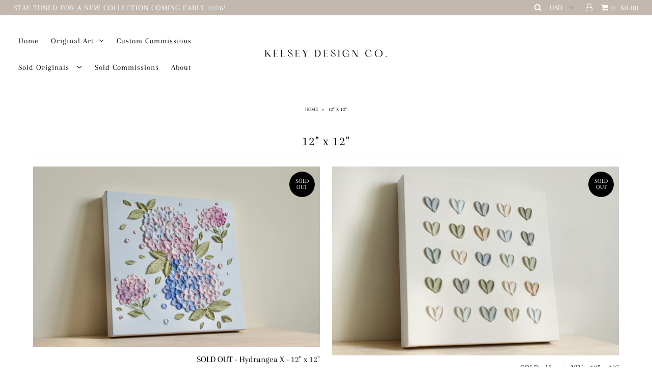

--- FILE ---
content_type: text/html; charset=utf-8
request_url: https://www.kelseydesignco.com/collections/12-x-12-artwork
body_size: 25250
content:
<!DOCTYPE html>
<!--[if lt IE 7 ]><html class="ie ie6" lang="en"> <![endif]-->
<!--[if IE 7 ]><html class="ie ie7" lang="en"> <![endif]-->
<!--[if IE 8 ]><html class="ie ie8" lang="en"> <![endif]-->
<!--[if (gte IE 9)|!(IE)]><!--><html lang="en" class="no-js"> <!--<![endif]-->
<head><meta name="p:domain_verify" content="ecbb50afc0d7b89abe41e6ba85062e4b"/><meta name="google-site-verification" content="S1Kfir3-2u7_iErsoR7Be7M0bUixceXcG1n9gb_wCZY" />
  <meta charset="utf-8" />

    
  

  
  

  
  

  
  

  
  

  
  

  
  

  
  

  
  

  
  

  
  

  
  

  
  

  
  

  
  

  
  

  
  

  

  <meta property="og:type" content="website">
  <meta property="og:title" content="12&quot; x 12&quot;">
  <meta property="og:url" content="https://www.kelseydesignco.com/collections/12-x-12-artwork">
  
  

<meta property="og:site_name" content="Kelsey Design Co.">



  <meta name="twitter:card" content="summary">


  <meta name="twitter:site" content="@">




  <!-- SEO
================================================== -->

  <title>
    12&quot; x 12&quot; &ndash; Kelsey Design Co.
  </title>
  
  <link rel="canonical" href="https://www.kelseydesignco.com/collections/12-x-12-artwork" />

  <!-- CSS
================================================== -->

  <link href="//www.kelseydesignco.com/cdn/shop/t/2/assets/stylesheet.css?v=35232442528893592291767918259" rel="stylesheet" type="text/css" media="all" />
  <link href="//www.kelseydesignco.com/cdn/shop/t/2/assets/queries.css?v=133867074255366944741646411828" rel="stylesheet" type="text/css" media="all" />

  <!-- JS
================================================== -->

  <script src="//ajax.googleapis.com/ajax/libs/jquery/2.2.4/jquery.min.js" type="text/javascript"></script>
  <script src="//www.kelseydesignco.com/cdn/shop/t/2/assets/eventemitter3.min.js?v=27939738353326123541669754172" type="text/javascript"></script>
  
  
    <script src="//www.kelseydesignco.com/cdn/s/javascripts/currencies.js" type="text/javascript"></script>
<script src="//www.kelseydesignco.com/cdn/shop/t/2/assets/jquery.currencies.min.js?v=30321906837909522691646411824" type="text/javascript"></script>

<script>

Currency.format = 'money_format';
var shopCurrency = 'USD';

/* Sometimes merchants change their shop currency, let's tell our JavaScript file */
Currency.moneyFormats[shopCurrency].money_with_currency_format = "${{amount}} USD";
Currency.moneyFormats[shopCurrency].money_format = "${{amount}}";

/* Default currency */
var defaultCurrency = 'USD';

/* Cookie currency */
var cookieCurrency = Currency.cookie.read();

$( document ).ready(function() {
  /* Fix for customer account pages */
  jQuery('span.money span.money').each(function() {
    jQuery(this).parents('span.money').removeClass('money');
  });

  /* Saving the current price */
  jQuery('span.money').each(function() {
    jQuery(this).attr('data-currency-USD', jQuery(this).html());
  });

  // If there's no cookie.
  if (cookieCurrency == null) {
    if (shopCurrency !== defaultCurrency) {
      Currency.convertAll(shopCurrency, defaultCurrency);
    }
    else {
      Currency.currentCurrency = defaultCurrency;
    }
  }
  // If the cookie value does not correspond to any value in the currency dropdown.
  else if (jQuery('[name=currencies]').size() && jQuery('[name=currencies] option[value=' + cookieCurrency + ']').size() === 0) {
    Currency.currentCurrency = shopCurrency;
    Currency.cookie.write(shopCurrency);
  }
  // If the cookie value is the same as the shop currency set in settings.
  else if (cookieCurrency === shopCurrency) {
    Currency.currentCurrency = shopCurrency;
  }
  // If the cookie currency is different than the shop currency.
  else {
    Currency.currentCurrency = cookieCurrency || USD;
  }

  // Update (on load) the currency shown in currency picker to currentCurrrency.
  jQuery('[name=currencies]').val(Currency.currentCurrency).change(function() {
    var newCurrency = jQuery(this).val();

    Currency.convertAll(Currency.currentCurrency, newCurrency);
  });

  // Convert all currencies with span.money to currentCurrrency on doc.ready load.
  Currency.convertAll(shopCurrency, Currency.currentCurrency);
});

</script>

  

  <script src="//www.kelseydesignco.com/cdn/shop/t/2/assets/theme.js?v=46840052277802387491686163110" type="text/javascript"></script>
  <script src="//www.kelseydesignco.com/cdn/shopifycloud/storefront/assets/themes_support/option_selection-b017cd28.js" type="text/javascript"></script>
  

  <meta name="viewport" content="width=device-width, initial-scale=1">

  
  <link rel="shortcut icon" href="//www.kelseydesignco.com/cdn/shop/files/Kelsey_Design_Co._Logo-2_32x32.png?v=1646417545" type="image/png" />
  
  
  <script>window.performance && window.performance.mark && window.performance.mark('shopify.content_for_header.start');</script><meta name="facebook-domain-verification" content="rq3iqesu3eciuvwi6l7amlm5kyaqmj">
<meta id="shopify-digital-wallet" name="shopify-digital-wallet" content="/63082954972/digital_wallets/dialog">
<meta name="shopify-checkout-api-token" content="26ba251a70bab2b8efb2a01ac24c581b">
<link rel="alternate" type="application/atom+xml" title="Feed" href="/collections/12-x-12-artwork.atom" />
<link rel="alternate" type="application/json+oembed" href="https://www.kelseydesignco.com/collections/12-x-12-artwork.oembed">
<script async="async" src="/checkouts/internal/preloads.js?locale=en-US"></script>
<link rel="preconnect" href="https://shop.app" crossorigin="anonymous">
<script async="async" src="https://shop.app/checkouts/internal/preloads.js?locale=en-US&shop_id=63082954972" crossorigin="anonymous"></script>
<script id="apple-pay-shop-capabilities" type="application/json">{"shopId":63082954972,"countryCode":"US","currencyCode":"USD","merchantCapabilities":["supports3DS"],"merchantId":"gid:\/\/shopify\/Shop\/63082954972","merchantName":"Kelsey Design Co.","requiredBillingContactFields":["postalAddress","email"],"requiredShippingContactFields":["postalAddress","email"],"shippingType":"shipping","supportedNetworks":["visa","masterCard","amex","discover","elo","jcb"],"total":{"type":"pending","label":"Kelsey Design Co.","amount":"1.00"},"shopifyPaymentsEnabled":true,"supportsSubscriptions":true}</script>
<script id="shopify-features" type="application/json">{"accessToken":"26ba251a70bab2b8efb2a01ac24c581b","betas":["rich-media-storefront-analytics"],"domain":"www.kelseydesignco.com","predictiveSearch":true,"shopId":63082954972,"locale":"en"}</script>
<script>var Shopify = Shopify || {};
Shopify.shop = "kelseydesignco.myshopify.com";
Shopify.locale = "en";
Shopify.currency = {"active":"USD","rate":"1.0"};
Shopify.country = "US";
Shopify.theme = {"name":"Kelsey Design Co.","id":131318350044,"schema_name":"Icon","schema_version":"6.4","theme_store_id":null,"role":"main"};
Shopify.theme.handle = "null";
Shopify.theme.style = {"id":null,"handle":null};
Shopify.cdnHost = "www.kelseydesignco.com/cdn";
Shopify.routes = Shopify.routes || {};
Shopify.routes.root = "/";</script>
<script type="module">!function(o){(o.Shopify=o.Shopify||{}).modules=!0}(window);</script>
<script>!function(o){function n(){var o=[];function n(){o.push(Array.prototype.slice.apply(arguments))}return n.q=o,n}var t=o.Shopify=o.Shopify||{};t.loadFeatures=n(),t.autoloadFeatures=n()}(window);</script>
<script>
  window.ShopifyPay = window.ShopifyPay || {};
  window.ShopifyPay.apiHost = "shop.app\/pay";
  window.ShopifyPay.redirectState = null;
</script>
<script id="shop-js-analytics" type="application/json">{"pageType":"collection"}</script>
<script defer="defer" async type="module" src="//www.kelseydesignco.com/cdn/shopifycloud/shop-js/modules/v2/client.init-shop-cart-sync_BT-GjEfc.en.esm.js"></script>
<script defer="defer" async type="module" src="//www.kelseydesignco.com/cdn/shopifycloud/shop-js/modules/v2/chunk.common_D58fp_Oc.esm.js"></script>
<script defer="defer" async type="module" src="//www.kelseydesignco.com/cdn/shopifycloud/shop-js/modules/v2/chunk.modal_xMitdFEc.esm.js"></script>
<script type="module">
  await import("//www.kelseydesignco.com/cdn/shopifycloud/shop-js/modules/v2/client.init-shop-cart-sync_BT-GjEfc.en.esm.js");
await import("//www.kelseydesignco.com/cdn/shopifycloud/shop-js/modules/v2/chunk.common_D58fp_Oc.esm.js");
await import("//www.kelseydesignco.com/cdn/shopifycloud/shop-js/modules/v2/chunk.modal_xMitdFEc.esm.js");

  window.Shopify.SignInWithShop?.initShopCartSync?.({"fedCMEnabled":true,"windoidEnabled":true});

</script>
<script>
  window.Shopify = window.Shopify || {};
  if (!window.Shopify.featureAssets) window.Shopify.featureAssets = {};
  window.Shopify.featureAssets['shop-js'] = {"shop-cart-sync":["modules/v2/client.shop-cart-sync_DZOKe7Ll.en.esm.js","modules/v2/chunk.common_D58fp_Oc.esm.js","modules/v2/chunk.modal_xMitdFEc.esm.js"],"init-fed-cm":["modules/v2/client.init-fed-cm_B6oLuCjv.en.esm.js","modules/v2/chunk.common_D58fp_Oc.esm.js","modules/v2/chunk.modal_xMitdFEc.esm.js"],"shop-cash-offers":["modules/v2/client.shop-cash-offers_D2sdYoxE.en.esm.js","modules/v2/chunk.common_D58fp_Oc.esm.js","modules/v2/chunk.modal_xMitdFEc.esm.js"],"shop-login-button":["modules/v2/client.shop-login-button_QeVjl5Y3.en.esm.js","modules/v2/chunk.common_D58fp_Oc.esm.js","modules/v2/chunk.modal_xMitdFEc.esm.js"],"pay-button":["modules/v2/client.pay-button_DXTOsIq6.en.esm.js","modules/v2/chunk.common_D58fp_Oc.esm.js","modules/v2/chunk.modal_xMitdFEc.esm.js"],"shop-button":["modules/v2/client.shop-button_DQZHx9pm.en.esm.js","modules/v2/chunk.common_D58fp_Oc.esm.js","modules/v2/chunk.modal_xMitdFEc.esm.js"],"avatar":["modules/v2/client.avatar_BTnouDA3.en.esm.js"],"init-windoid":["modules/v2/client.init-windoid_CR1B-cfM.en.esm.js","modules/v2/chunk.common_D58fp_Oc.esm.js","modules/v2/chunk.modal_xMitdFEc.esm.js"],"init-shop-for-new-customer-accounts":["modules/v2/client.init-shop-for-new-customer-accounts_C_vY_xzh.en.esm.js","modules/v2/client.shop-login-button_QeVjl5Y3.en.esm.js","modules/v2/chunk.common_D58fp_Oc.esm.js","modules/v2/chunk.modal_xMitdFEc.esm.js"],"init-shop-email-lookup-coordinator":["modules/v2/client.init-shop-email-lookup-coordinator_BI7n9ZSv.en.esm.js","modules/v2/chunk.common_D58fp_Oc.esm.js","modules/v2/chunk.modal_xMitdFEc.esm.js"],"init-shop-cart-sync":["modules/v2/client.init-shop-cart-sync_BT-GjEfc.en.esm.js","modules/v2/chunk.common_D58fp_Oc.esm.js","modules/v2/chunk.modal_xMitdFEc.esm.js"],"shop-toast-manager":["modules/v2/client.shop-toast-manager_DiYdP3xc.en.esm.js","modules/v2/chunk.common_D58fp_Oc.esm.js","modules/v2/chunk.modal_xMitdFEc.esm.js"],"init-customer-accounts":["modules/v2/client.init-customer-accounts_D9ZNqS-Q.en.esm.js","modules/v2/client.shop-login-button_QeVjl5Y3.en.esm.js","modules/v2/chunk.common_D58fp_Oc.esm.js","modules/v2/chunk.modal_xMitdFEc.esm.js"],"init-customer-accounts-sign-up":["modules/v2/client.init-customer-accounts-sign-up_iGw4briv.en.esm.js","modules/v2/client.shop-login-button_QeVjl5Y3.en.esm.js","modules/v2/chunk.common_D58fp_Oc.esm.js","modules/v2/chunk.modal_xMitdFEc.esm.js"],"shop-follow-button":["modules/v2/client.shop-follow-button_CqMgW2wH.en.esm.js","modules/v2/chunk.common_D58fp_Oc.esm.js","modules/v2/chunk.modal_xMitdFEc.esm.js"],"checkout-modal":["modules/v2/client.checkout-modal_xHeaAweL.en.esm.js","modules/v2/chunk.common_D58fp_Oc.esm.js","modules/v2/chunk.modal_xMitdFEc.esm.js"],"shop-login":["modules/v2/client.shop-login_D91U-Q7h.en.esm.js","modules/v2/chunk.common_D58fp_Oc.esm.js","modules/v2/chunk.modal_xMitdFEc.esm.js"],"lead-capture":["modules/v2/client.lead-capture_BJmE1dJe.en.esm.js","modules/v2/chunk.common_D58fp_Oc.esm.js","modules/v2/chunk.modal_xMitdFEc.esm.js"],"payment-terms":["modules/v2/client.payment-terms_Ci9AEqFq.en.esm.js","modules/v2/chunk.common_D58fp_Oc.esm.js","modules/v2/chunk.modal_xMitdFEc.esm.js"]};
</script>
<script id="__st">var __st={"a":63082954972,"offset":-18000,"reqid":"424bd499-ccb2-467e-8bd4-5d2f90168715-1769101672","pageurl":"www.kelseydesignco.com\/collections\/12-x-12-artwork","u":"654cae2a80f2","p":"collection","rtyp":"collection","rid":402637848796};</script>
<script>window.ShopifyPaypalV4VisibilityTracking = true;</script>
<script id="captcha-bootstrap">!function(){'use strict';const t='contact',e='account',n='new_comment',o=[[t,t],['blogs',n],['comments',n],[t,'customer']],c=[[e,'customer_login'],[e,'guest_login'],[e,'recover_customer_password'],[e,'create_customer']],r=t=>t.map((([t,e])=>`form[action*='/${t}']:not([data-nocaptcha='true']) input[name='form_type'][value='${e}']`)).join(','),a=t=>()=>t?[...document.querySelectorAll(t)].map((t=>t.form)):[];function s(){const t=[...o],e=r(t);return a(e)}const i='password',u='form_key',d=['recaptcha-v3-token','g-recaptcha-response','h-captcha-response',i],f=()=>{try{return window.sessionStorage}catch{return}},m='__shopify_v',_=t=>t.elements[u];function p(t,e,n=!1){try{const o=window.sessionStorage,c=JSON.parse(o.getItem(e)),{data:r}=function(t){const{data:e,action:n}=t;return t[m]||n?{data:e,action:n}:{data:t,action:n}}(c);for(const[e,n]of Object.entries(r))t.elements[e]&&(t.elements[e].value=n);n&&o.removeItem(e)}catch(o){console.error('form repopulation failed',{error:o})}}const l='form_type',E='cptcha';function T(t){t.dataset[E]=!0}const w=window,h=w.document,L='Shopify',v='ce_forms',y='captcha';let A=!1;((t,e)=>{const n=(g='f06e6c50-85a8-45c8-87d0-21a2b65856fe',I='https://cdn.shopify.com/shopifycloud/storefront-forms-hcaptcha/ce_storefront_forms_captcha_hcaptcha.v1.5.2.iife.js',D={infoText:'Protected by hCaptcha',privacyText:'Privacy',termsText:'Terms'},(t,e,n)=>{const o=w[L][v],c=o.bindForm;if(c)return c(t,g,e,D).then(n);var r;o.q.push([[t,g,e,D],n]),r=I,A||(h.body.append(Object.assign(h.createElement('script'),{id:'captcha-provider',async:!0,src:r})),A=!0)});var g,I,D;w[L]=w[L]||{},w[L][v]=w[L][v]||{},w[L][v].q=[],w[L][y]=w[L][y]||{},w[L][y].protect=function(t,e){n(t,void 0,e),T(t)},Object.freeze(w[L][y]),function(t,e,n,w,h,L){const[v,y,A,g]=function(t,e,n){const i=e?o:[],u=t?c:[],d=[...i,...u],f=r(d),m=r(i),_=r(d.filter((([t,e])=>n.includes(e))));return[a(f),a(m),a(_),s()]}(w,h,L),I=t=>{const e=t.target;return e instanceof HTMLFormElement?e:e&&e.form},D=t=>v().includes(t);t.addEventListener('submit',(t=>{const e=I(t);if(!e)return;const n=D(e)&&!e.dataset.hcaptchaBound&&!e.dataset.recaptchaBound,o=_(e),c=g().includes(e)&&(!o||!o.value);(n||c)&&t.preventDefault(),c&&!n&&(function(t){try{if(!f())return;!function(t){const e=f();if(!e)return;const n=_(t);if(!n)return;const o=n.value;o&&e.removeItem(o)}(t);const e=Array.from(Array(32),(()=>Math.random().toString(36)[2])).join('');!function(t,e){_(t)||t.append(Object.assign(document.createElement('input'),{type:'hidden',name:u})),t.elements[u].value=e}(t,e),function(t,e){const n=f();if(!n)return;const o=[...t.querySelectorAll(`input[type='${i}']`)].map((({name:t})=>t)),c=[...d,...o],r={};for(const[a,s]of new FormData(t).entries())c.includes(a)||(r[a]=s);n.setItem(e,JSON.stringify({[m]:1,action:t.action,data:r}))}(t,e)}catch(e){console.error('failed to persist form',e)}}(e),e.submit())}));const S=(t,e)=>{t&&!t.dataset[E]&&(n(t,e.some((e=>e===t))),T(t))};for(const o of['focusin','change'])t.addEventListener(o,(t=>{const e=I(t);D(e)&&S(e,y())}));const B=e.get('form_key'),M=e.get(l),P=B&&M;t.addEventListener('DOMContentLoaded',(()=>{const t=y();if(P)for(const e of t)e.elements[l].value===M&&p(e,B);[...new Set([...A(),...v().filter((t=>'true'===t.dataset.shopifyCaptcha))])].forEach((e=>S(e,t)))}))}(h,new URLSearchParams(w.location.search),n,t,e,['guest_login'])})(!0,!0)}();</script>
<script integrity="sha256-4kQ18oKyAcykRKYeNunJcIwy7WH5gtpwJnB7kiuLZ1E=" data-source-attribution="shopify.loadfeatures" defer="defer" src="//www.kelseydesignco.com/cdn/shopifycloud/storefront/assets/storefront/load_feature-a0a9edcb.js" crossorigin="anonymous"></script>
<script crossorigin="anonymous" defer="defer" src="//www.kelseydesignco.com/cdn/shopifycloud/storefront/assets/shopify_pay/storefront-65b4c6d7.js?v=20250812"></script>
<script data-source-attribution="shopify.dynamic_checkout.dynamic.init">var Shopify=Shopify||{};Shopify.PaymentButton=Shopify.PaymentButton||{isStorefrontPortableWallets:!0,init:function(){window.Shopify.PaymentButton.init=function(){};var t=document.createElement("script");t.src="https://www.kelseydesignco.com/cdn/shopifycloud/portable-wallets/latest/portable-wallets.en.js",t.type="module",document.head.appendChild(t)}};
</script>
<script data-source-attribution="shopify.dynamic_checkout.buyer_consent">
  function portableWalletsHideBuyerConsent(e){var t=document.getElementById("shopify-buyer-consent"),n=document.getElementById("shopify-subscription-policy-button");t&&n&&(t.classList.add("hidden"),t.setAttribute("aria-hidden","true"),n.removeEventListener("click",e))}function portableWalletsShowBuyerConsent(e){var t=document.getElementById("shopify-buyer-consent"),n=document.getElementById("shopify-subscription-policy-button");t&&n&&(t.classList.remove("hidden"),t.removeAttribute("aria-hidden"),n.addEventListener("click",e))}window.Shopify?.PaymentButton&&(window.Shopify.PaymentButton.hideBuyerConsent=portableWalletsHideBuyerConsent,window.Shopify.PaymentButton.showBuyerConsent=portableWalletsShowBuyerConsent);
</script>
<script data-source-attribution="shopify.dynamic_checkout.cart.bootstrap">document.addEventListener("DOMContentLoaded",(function(){function t(){return document.querySelector("shopify-accelerated-checkout-cart, shopify-accelerated-checkout")}if(t())Shopify.PaymentButton.init();else{new MutationObserver((function(e,n){t()&&(Shopify.PaymentButton.init(),n.disconnect())})).observe(document.body,{childList:!0,subtree:!0})}}));
</script>
<link id="shopify-accelerated-checkout-styles" rel="stylesheet" media="screen" href="https://www.kelseydesignco.com/cdn/shopifycloud/portable-wallets/latest/accelerated-checkout-backwards-compat.css" crossorigin="anonymous">
<style id="shopify-accelerated-checkout-cart">
        #shopify-buyer-consent {
  margin-top: 1em;
  display: inline-block;
  width: 100%;
}

#shopify-buyer-consent.hidden {
  display: none;
}

#shopify-subscription-policy-button {
  background: none;
  border: none;
  padding: 0;
  text-decoration: underline;
  font-size: inherit;
  cursor: pointer;
}

#shopify-subscription-policy-button::before {
  box-shadow: none;
}

      </style>

<script>window.performance && window.performance.mark && window.performance.mark('shopify.content_for_header.end');</script>
  <link rel="next" href="/next"/>
  <link rel="prev" href="/prev"/>

<meta property="og:image" content="https://cdn.shopify.com/s/files/1/0630/8295/4972/files/KELSEY_DESIGN_CO._1200_x_628_px.png?v=1646417125" />
<meta property="og:image:secure_url" content="https://cdn.shopify.com/s/files/1/0630/8295/4972/files/KELSEY_DESIGN_CO._1200_x_628_px.png?v=1646417125" />
<meta property="og:image:width" content="1200" />
<meta property="og:image:height" content="628" />
<link href="https://monorail-edge.shopifysvc.com" rel="dns-prefetch">
<script>(function(){if ("sendBeacon" in navigator && "performance" in window) {try {var session_token_from_headers = performance.getEntriesByType('navigation')[0].serverTiming.find(x => x.name == '_s').description;} catch {var session_token_from_headers = undefined;}var session_cookie_matches = document.cookie.match(/_shopify_s=([^;]*)/);var session_token_from_cookie = session_cookie_matches && session_cookie_matches.length === 2 ? session_cookie_matches[1] : "";var session_token = session_token_from_headers || session_token_from_cookie || "";function handle_abandonment_event(e) {var entries = performance.getEntries().filter(function(entry) {return /monorail-edge.shopifysvc.com/.test(entry.name);});if (!window.abandonment_tracked && entries.length === 0) {window.abandonment_tracked = true;var currentMs = Date.now();var navigation_start = performance.timing.navigationStart;var payload = {shop_id: 63082954972,url: window.location.href,navigation_start,duration: currentMs - navigation_start,session_token,page_type: "collection"};window.navigator.sendBeacon("https://monorail-edge.shopifysvc.com/v1/produce", JSON.stringify({schema_id: "online_store_buyer_site_abandonment/1.1",payload: payload,metadata: {event_created_at_ms: currentMs,event_sent_at_ms: currentMs}}));}}window.addEventListener('pagehide', handle_abandonment_event);}}());</script>
<script id="web-pixels-manager-setup">(function e(e,d,r,n,o){if(void 0===o&&(o={}),!Boolean(null===(a=null===(i=window.Shopify)||void 0===i?void 0:i.analytics)||void 0===a?void 0:a.replayQueue)){var i,a;window.Shopify=window.Shopify||{};var t=window.Shopify;t.analytics=t.analytics||{};var s=t.analytics;s.replayQueue=[],s.publish=function(e,d,r){return s.replayQueue.push([e,d,r]),!0};try{self.performance.mark("wpm:start")}catch(e){}var l=function(){var e={modern:/Edge?\/(1{2}[4-9]|1[2-9]\d|[2-9]\d{2}|\d{4,})\.\d+(\.\d+|)|Firefox\/(1{2}[4-9]|1[2-9]\d|[2-9]\d{2}|\d{4,})\.\d+(\.\d+|)|Chrom(ium|e)\/(9{2}|\d{3,})\.\d+(\.\d+|)|(Maci|X1{2}).+ Version\/(15\.\d+|(1[6-9]|[2-9]\d|\d{3,})\.\d+)([,.]\d+|)( \(\w+\)|)( Mobile\/\w+|) Safari\/|Chrome.+OPR\/(9{2}|\d{3,})\.\d+\.\d+|(CPU[ +]OS|iPhone[ +]OS|CPU[ +]iPhone|CPU IPhone OS|CPU iPad OS)[ +]+(15[._]\d+|(1[6-9]|[2-9]\d|\d{3,})[._]\d+)([._]\d+|)|Android:?[ /-](13[3-9]|1[4-9]\d|[2-9]\d{2}|\d{4,})(\.\d+|)(\.\d+|)|Android.+Firefox\/(13[5-9]|1[4-9]\d|[2-9]\d{2}|\d{4,})\.\d+(\.\d+|)|Android.+Chrom(ium|e)\/(13[3-9]|1[4-9]\d|[2-9]\d{2}|\d{4,})\.\d+(\.\d+|)|SamsungBrowser\/([2-9]\d|\d{3,})\.\d+/,legacy:/Edge?\/(1[6-9]|[2-9]\d|\d{3,})\.\d+(\.\d+|)|Firefox\/(5[4-9]|[6-9]\d|\d{3,})\.\d+(\.\d+|)|Chrom(ium|e)\/(5[1-9]|[6-9]\d|\d{3,})\.\d+(\.\d+|)([\d.]+$|.*Safari\/(?![\d.]+ Edge\/[\d.]+$))|(Maci|X1{2}).+ Version\/(10\.\d+|(1[1-9]|[2-9]\d|\d{3,})\.\d+)([,.]\d+|)( \(\w+\)|)( Mobile\/\w+|) Safari\/|Chrome.+OPR\/(3[89]|[4-9]\d|\d{3,})\.\d+\.\d+|(CPU[ +]OS|iPhone[ +]OS|CPU[ +]iPhone|CPU IPhone OS|CPU iPad OS)[ +]+(10[._]\d+|(1[1-9]|[2-9]\d|\d{3,})[._]\d+)([._]\d+|)|Android:?[ /-](13[3-9]|1[4-9]\d|[2-9]\d{2}|\d{4,})(\.\d+|)(\.\d+|)|Mobile Safari.+OPR\/([89]\d|\d{3,})\.\d+\.\d+|Android.+Firefox\/(13[5-9]|1[4-9]\d|[2-9]\d{2}|\d{4,})\.\d+(\.\d+|)|Android.+Chrom(ium|e)\/(13[3-9]|1[4-9]\d|[2-9]\d{2}|\d{4,})\.\d+(\.\d+|)|Android.+(UC? ?Browser|UCWEB|U3)[ /]?(15\.([5-9]|\d{2,})|(1[6-9]|[2-9]\d|\d{3,})\.\d+)\.\d+|SamsungBrowser\/(5\.\d+|([6-9]|\d{2,})\.\d+)|Android.+MQ{2}Browser\/(14(\.(9|\d{2,})|)|(1[5-9]|[2-9]\d|\d{3,})(\.\d+|))(\.\d+|)|K[Aa][Ii]OS\/(3\.\d+|([4-9]|\d{2,})\.\d+)(\.\d+|)/},d=e.modern,r=e.legacy,n=navigator.userAgent;return n.match(d)?"modern":n.match(r)?"legacy":"unknown"}(),u="modern"===l?"modern":"legacy",c=(null!=n?n:{modern:"",legacy:""})[u],f=function(e){return[e.baseUrl,"/wpm","/b",e.hashVersion,"modern"===e.buildTarget?"m":"l",".js"].join("")}({baseUrl:d,hashVersion:r,buildTarget:u}),m=function(e){var d=e.version,r=e.bundleTarget,n=e.surface,o=e.pageUrl,i=e.monorailEndpoint;return{emit:function(e){var a=e.status,t=e.errorMsg,s=(new Date).getTime(),l=JSON.stringify({metadata:{event_sent_at_ms:s},events:[{schema_id:"web_pixels_manager_load/3.1",payload:{version:d,bundle_target:r,page_url:o,status:a,surface:n,error_msg:t},metadata:{event_created_at_ms:s}}]});if(!i)return console&&console.warn&&console.warn("[Web Pixels Manager] No Monorail endpoint provided, skipping logging."),!1;try{return self.navigator.sendBeacon.bind(self.navigator)(i,l)}catch(e){}var u=new XMLHttpRequest;try{return u.open("POST",i,!0),u.setRequestHeader("Content-Type","text/plain"),u.send(l),!0}catch(e){return console&&console.warn&&console.warn("[Web Pixels Manager] Got an unhandled error while logging to Monorail."),!1}}}}({version:r,bundleTarget:l,surface:e.surface,pageUrl:self.location.href,monorailEndpoint:e.monorailEndpoint});try{o.browserTarget=l,function(e){var d=e.src,r=e.async,n=void 0===r||r,o=e.onload,i=e.onerror,a=e.sri,t=e.scriptDataAttributes,s=void 0===t?{}:t,l=document.createElement("script"),u=document.querySelector("head"),c=document.querySelector("body");if(l.async=n,l.src=d,a&&(l.integrity=a,l.crossOrigin="anonymous"),s)for(var f in s)if(Object.prototype.hasOwnProperty.call(s,f))try{l.dataset[f]=s[f]}catch(e){}if(o&&l.addEventListener("load",o),i&&l.addEventListener("error",i),u)u.appendChild(l);else{if(!c)throw new Error("Did not find a head or body element to append the script");c.appendChild(l)}}({src:f,async:!0,onload:function(){if(!function(){var e,d;return Boolean(null===(d=null===(e=window.Shopify)||void 0===e?void 0:e.analytics)||void 0===d?void 0:d.initialized)}()){var d=window.webPixelsManager.init(e)||void 0;if(d){var r=window.Shopify.analytics;r.replayQueue.forEach((function(e){var r=e[0],n=e[1],o=e[2];d.publishCustomEvent(r,n,o)})),r.replayQueue=[],r.publish=d.publishCustomEvent,r.visitor=d.visitor,r.initialized=!0}}},onerror:function(){return m.emit({status:"failed",errorMsg:"".concat(f," has failed to load")})},sri:function(e){var d=/^sha384-[A-Za-z0-9+/=]+$/;return"string"==typeof e&&d.test(e)}(c)?c:"",scriptDataAttributes:o}),m.emit({status:"loading"})}catch(e){m.emit({status:"failed",errorMsg:(null==e?void 0:e.message)||"Unknown error"})}}})({shopId: 63082954972,storefrontBaseUrl: "https://www.kelseydesignco.com",extensionsBaseUrl: "https://extensions.shopifycdn.com/cdn/shopifycloud/web-pixels-manager",monorailEndpoint: "https://monorail-edge.shopifysvc.com/unstable/produce_batch",surface: "storefront-renderer",enabledBetaFlags: ["2dca8a86"],webPixelsConfigList: [{"id":"83951836","configuration":"{\"tagID\":\"2614001819699\"}","eventPayloadVersion":"v1","runtimeContext":"STRICT","scriptVersion":"18031546ee651571ed29edbe71a3550b","type":"APP","apiClientId":3009811,"privacyPurposes":["ANALYTICS","MARKETING","SALE_OF_DATA"],"dataSharingAdjustments":{"protectedCustomerApprovalScopes":["read_customer_address","read_customer_email","read_customer_name","read_customer_personal_data","read_customer_phone"]}},{"id":"shopify-app-pixel","configuration":"{}","eventPayloadVersion":"v1","runtimeContext":"STRICT","scriptVersion":"0450","apiClientId":"shopify-pixel","type":"APP","privacyPurposes":["ANALYTICS","MARKETING"]},{"id":"shopify-custom-pixel","eventPayloadVersion":"v1","runtimeContext":"LAX","scriptVersion":"0450","apiClientId":"shopify-pixel","type":"CUSTOM","privacyPurposes":["ANALYTICS","MARKETING"]}],isMerchantRequest: false,initData: {"shop":{"name":"Kelsey Design Co.","paymentSettings":{"currencyCode":"USD"},"myshopifyDomain":"kelseydesignco.myshopify.com","countryCode":"US","storefrontUrl":"https:\/\/www.kelseydesignco.com"},"customer":null,"cart":null,"checkout":null,"productVariants":[],"purchasingCompany":null},},"https://www.kelseydesignco.com/cdn","fcfee988w5aeb613cpc8e4bc33m6693e112",{"modern":"","legacy":""},{"shopId":"63082954972","storefrontBaseUrl":"https:\/\/www.kelseydesignco.com","extensionBaseUrl":"https:\/\/extensions.shopifycdn.com\/cdn\/shopifycloud\/web-pixels-manager","surface":"storefront-renderer","enabledBetaFlags":"[\"2dca8a86\"]","isMerchantRequest":"false","hashVersion":"fcfee988w5aeb613cpc8e4bc33m6693e112","publish":"custom","events":"[[\"page_viewed\",{}],[\"collection_viewed\",{\"collection\":{\"id\":\"402637848796\",\"title\":\"12\\\" x 12\\\"\",\"productVariants\":[{\"price\":{\"amount\":0.0,\"currencyCode\":\"USD\"},\"product\":{\"title\":\"SOLD OUT - Hydrangea X - 12\\\" x 12\\\"\",\"vendor\":\"Kelsey Design Co.\",\"id\":\"8977006231772\",\"untranslatedTitle\":\"SOLD OUT - Hydrangea X - 12\\\" x 12\\\"\",\"url\":\"\/products\/hydrangea-xi-12-x-16\",\"type\":\"\"},\"id\":\"46619722809564\",\"image\":{\"src\":\"\/\/www.kelseydesignco.com\/cdn\/shop\/files\/DSC_0428_0b08ca21-c131-49c3-9c6f-805adf9f7a32.jpg?v=1749213069\"},\"sku\":null,\"title\":\"Default Title\",\"untranslatedTitle\":\"Default Title\"},{\"price\":{\"amount\":0.0,\"currencyCode\":\"USD\"},\"product\":{\"title\":\"SOLD - Hearts XIV - 12\\\" x 12\\\"\",\"vendor\":\"Kelsey Design Co.\",\"id\":\"8876368888028\",\"untranslatedTitle\":\"SOLD - Hearts XIV - 12\\\" x 12\\\"\",\"url\":\"\/products\/hearts-xiv-8-x-10\",\"type\":\"\"},\"id\":\"46199659823324\",\"image\":{\"src\":\"\/\/www.kelseydesignco.com\/cdn\/shop\/files\/DSC_0154_ccb82b6a-3faf-4cbc-9fdd-0c6c1c65e1a5.jpg?v=1738284580\"},\"sku\":null,\"title\":\"Default Title\",\"untranslatedTitle\":\"Default Title\"},{\"price\":{\"amount\":0.0,\"currencyCode\":\"USD\"},\"product\":{\"title\":\"SOLD - Lucy XVII - 12\\\" x 12\\\"\",\"vendor\":\"Kelsey Design Co.\",\"id\":\"8679445561564\",\"untranslatedTitle\":\"SOLD - Lucy XVII - 12\\\" x 12\\\"\",\"url\":\"\/products\/lucy-xvii-10-x-10\",\"type\":\"\"},\"id\":\"45426361434332\",\"image\":{\"src\":\"\/\/www.kelseydesignco.com\/cdn\/shop\/files\/DSC_0618_63f42724-02b5-4254-bc9c-5f267bdcd080.jpg?v=1721350037\"},\"sku\":null,\"title\":\"Default Title\",\"untranslatedTitle\":\"Default Title\"},{\"price\":{\"amount\":0.0,\"currencyCode\":\"USD\"},\"product\":{\"title\":\"SOLD - Lucy IV - 12\\\" x 12\\\" (Framed)\",\"vendor\":\"Kelsey Design Co.\",\"id\":\"8343168647388\",\"untranslatedTitle\":\"SOLD - Lucy IV - 12\\\" x 12\\\" (Framed)\",\"url\":\"\/products\/lucy-iv-10-x-10-framed\",\"type\":\"\"},\"id\":\"44656381919452\",\"image\":{\"src\":\"\/\/www.kelseydesignco.com\/cdn\/shop\/files\/DSC_0873_3c47abdc-3342-437b-9f33-aee382685a0b.jpg?v=1710452135\"},\"sku\":null,\"title\":\"Default Title\",\"untranslatedTitle\":\"Default Title\"},{\"price\":{\"amount\":0.0,\"currencyCode\":\"USD\"},\"product\":{\"title\":\"SOLD - Fresh as a Daisy - 12\\\" x 12\\\"\",\"vendor\":\"Kelsey Design Co.\",\"id\":\"8143005483228\",\"untranslatedTitle\":\"SOLD - Fresh as a Daisy - 12\\\" x 12\\\"\",\"url\":\"\/products\/fresh-as-a-daisy-12-x-12\",\"type\":\"\"},\"id\":\"44074445111516\",\"image\":{\"src\":\"\/\/www.kelseydesignco.com\/cdn\/shop\/files\/DSC_0086.jpg?v=1695260192\"},\"sku\":\"\",\"title\":\"Default Title\",\"untranslatedTitle\":\"Default Title\"},{\"price\":{\"amount\":0.0,\"currencyCode\":\"USD\"},\"product\":{\"title\":\"SOLD - Lush Garden 12\\\" x 12\\\"\",\"vendor\":\"Kelsey Design Co.\",\"id\":\"8070428885212\",\"untranslatedTitle\":\"SOLD - Lush Garden 12\\\" x 12\\\"\",\"url\":\"\/products\/lush-garden-12-x-12\",\"type\":\"\"},\"id\":\"43998545772764\",\"image\":{\"src\":\"\/\/www.kelseydesignco.com\/cdn\/shop\/files\/DSC_0578_c55fafe5-ac88-45c1-baaa-b14c2045674c.jpg?v=1689203332\"},\"sku\":\"\",\"title\":\"Framed\",\"untranslatedTitle\":\"Framed\"},{\"price\":{\"amount\":0.0,\"currencyCode\":\"USD\"},\"product\":{\"title\":\"SOLD - After the Rain 12\\\" x 12\\\"\",\"vendor\":\"Kelsey Design Co.\",\"id\":\"8014943617244\",\"untranslatedTitle\":\"SOLD - After the Rain 12\\\" x 12\\\"\",\"url\":\"\/products\/a-rainbow-10-x-10\",\"type\":\"\"},\"id\":\"43859262243036\",\"image\":{\"src\":\"\/\/www.kelseydesignco.com\/cdn\/shop\/files\/DSC_0312.jpg?v=1695311919\"},\"sku\":\"\",\"title\":\"Default Title\",\"untranslatedTitle\":\"Default Title\"},{\"price\":{\"amount\":0.0,\"currencyCode\":\"USD\"},\"product\":{\"title\":\"SOLD - Stone 12\\\" x 12\\\"\",\"vendor\":\"Kelsey Design Co.\",\"id\":\"8014938996956\",\"untranslatedTitle\":\"SOLD - Stone 12\\\" x 12\\\"\",\"url\":\"\/products\/a-stone-12-x-12\",\"type\":\"\"},\"id\":\"43859251495132\",\"image\":{\"src\":\"\/\/www.kelseydesignco.com\/cdn\/shop\/products\/DSC_0681.jpg?v=1679625699\"},\"sku\":\"\",\"title\":\"Default Title\",\"untranslatedTitle\":\"Default Title\"},{\"price\":{\"amount\":0.0,\"currencyCode\":\"USD\"},\"product\":{\"title\":\"SOLD - Turquoise Waters 12\\\" x 12\\\"\",\"vendor\":\"Kelsey Design Co.\",\"id\":\"7932220899548\",\"untranslatedTitle\":\"SOLD - Turquoise Waters 12\\\" x 12\\\"\",\"url\":\"\/products\/turquoise-waters-12-x-12\",\"type\":\"\"},\"id\":\"43656556019932\",\"image\":{\"src\":\"\/\/www.kelseydesignco.com\/cdn\/shop\/products\/DSC_0120_88d77429-11ad-47c5-a2c6-fc7d5d049b58.jpg?v=1669913713\"},\"sku\":\"\",\"title\":\"Default Title\",\"untranslatedTitle\":\"Default Title\"},{\"price\":{\"amount\":0.0,\"currencyCode\":\"USD\"},\"product\":{\"title\":\"SOLD - Into the Blue 12\\\" x 12\\\"\",\"vendor\":\"Kelsey Design Co.\",\"id\":\"7921922408668\",\"untranslatedTitle\":\"SOLD - Into the Blue 12\\\" x 12\\\"\",\"url\":\"\/products\/into-the-blue-12-x-12\",\"type\":\"\"},\"id\":\"43626958684380\",\"image\":{\"src\":\"\/\/www.kelseydesignco.com\/cdn\/shop\/products\/DSC_0055_12b96dda-b186-49ba-95b1-5afbc8bf34ca.jpg?v=1668794338\"},\"sku\":\"\",\"title\":\"Default Title\",\"untranslatedTitle\":\"Default Title\"},{\"price\":{\"amount\":0.0,\"currencyCode\":\"USD\"},\"product\":{\"title\":\"SOLD - Fresh Air 12\\\" x 12\\\"\",\"vendor\":\"Kelsey Design Co.\",\"id\":\"7877083594972\",\"untranslatedTitle\":\"SOLD - Fresh Air 12\\\" x 12\\\"\",\"url\":\"\/products\/fresh-air-10-x-10\",\"type\":\"\"},\"id\":\"43497175122140\",\"image\":{\"src\":\"\/\/www.kelseydesignco.com\/cdn\/shop\/products\/DSC_0464.jpg?v=1665097132\"},\"sku\":\"\",\"title\":\"Default Title\",\"untranslatedTitle\":\"Default Title\"},{\"price\":{\"amount\":0.0,\"currencyCode\":\"USD\"},\"product\":{\"title\":\"SOLD - Deep Sea 12\\\" x 12\\\"\",\"vendor\":\"Kelsey Design Co.\",\"id\":\"7876597317852\",\"untranslatedTitle\":\"SOLD - Deep Sea 12\\\" x 12\\\"\",\"url\":\"\/products\/deep-sea-10-x-10\",\"type\":\"\"},\"id\":\"43496008810716\",\"image\":{\"src\":\"\/\/www.kelseydesignco.com\/cdn\/shop\/products\/DSC_0515.jpg?v=1665083443\"},\"sku\":\"\",\"title\":\"Default Title\",\"untranslatedTitle\":\"Default Title\"},{\"price\":{\"amount\":0.0,\"currencyCode\":\"USD\"},\"product\":{\"title\":\"SOLD - Dreams 12\\\" x 12\\\"\",\"vendor\":\"kelseydesignco\",\"id\":\"7598268448988\",\"untranslatedTitle\":\"SOLD - Dreams 12\\\" x 12\\\"\",\"url\":\"\/products\/dreams\",\"type\":\"Artwork\"},\"id\":\"42688395673820\",\"image\":{\"src\":\"\/\/www.kelseydesignco.com\/cdn\/shop\/products\/E2E05F06-AB1F-4AEC-A816-0F482F6FDB6D_1_201_a.jpg?v=1646858248\"},\"sku\":\"\",\"title\":\"Default Title\",\"untranslatedTitle\":\"Default Title\"}]}}]]"});</script><script>
  window.ShopifyAnalytics = window.ShopifyAnalytics || {};
  window.ShopifyAnalytics.meta = window.ShopifyAnalytics.meta || {};
  window.ShopifyAnalytics.meta.currency = 'USD';
  var meta = {"products":[{"id":8977006231772,"gid":"gid:\/\/shopify\/Product\/8977006231772","vendor":"Kelsey Design Co.","type":"","handle":"hydrangea-xi-12-x-16","variants":[{"id":46619722809564,"price":0,"name":"SOLD OUT - Hydrangea X - 12\" x 12\"","public_title":null,"sku":null}],"remote":false},{"id":8876368888028,"gid":"gid:\/\/shopify\/Product\/8876368888028","vendor":"Kelsey Design Co.","type":"","handle":"hearts-xiv-8-x-10","variants":[{"id":46199659823324,"price":0,"name":"SOLD - Hearts XIV - 12\" x 12\"","public_title":null,"sku":null}],"remote":false},{"id":8679445561564,"gid":"gid:\/\/shopify\/Product\/8679445561564","vendor":"Kelsey Design Co.","type":"","handle":"lucy-xvii-10-x-10","variants":[{"id":45426361434332,"price":0,"name":"SOLD - Lucy XVII - 12\" x 12\"","public_title":null,"sku":null}],"remote":false},{"id":8343168647388,"gid":"gid:\/\/shopify\/Product\/8343168647388","vendor":"Kelsey Design Co.","type":"","handle":"lucy-iv-10-x-10-framed","variants":[{"id":44656381919452,"price":0,"name":"SOLD - Lucy IV - 12\" x 12\" (Framed)","public_title":null,"sku":null}],"remote":false},{"id":8143005483228,"gid":"gid:\/\/shopify\/Product\/8143005483228","vendor":"Kelsey Design Co.","type":"","handle":"fresh-as-a-daisy-12-x-12","variants":[{"id":44074445111516,"price":0,"name":"SOLD - Fresh as a Daisy - 12\" x 12\"","public_title":null,"sku":""}],"remote":false},{"id":8070428885212,"gid":"gid:\/\/shopify\/Product\/8070428885212","vendor":"Kelsey Design Co.","type":"","handle":"lush-garden-12-x-12","variants":[{"id":43998545772764,"price":0,"name":"SOLD - Lush Garden 12\" x 12\" - Framed","public_title":"Framed","sku":""},{"id":43998545805532,"price":0,"name":"SOLD - Lush Garden 12\" x 12\" - Unframed","public_title":"Unframed","sku":""}],"remote":false},{"id":8014943617244,"gid":"gid:\/\/shopify\/Product\/8014943617244","vendor":"Kelsey Design Co.","type":"","handle":"a-rainbow-10-x-10","variants":[{"id":43859262243036,"price":0,"name":"SOLD - After the Rain 12\" x 12\"","public_title":null,"sku":""}],"remote":false},{"id":8014938996956,"gid":"gid:\/\/shopify\/Product\/8014938996956","vendor":"Kelsey Design Co.","type":"","handle":"a-stone-12-x-12","variants":[{"id":43859251495132,"price":0,"name":"SOLD - Stone 12\" x 12\"","public_title":null,"sku":""}],"remote":false},{"id":7932220899548,"gid":"gid:\/\/shopify\/Product\/7932220899548","vendor":"Kelsey Design Co.","type":"","handle":"turquoise-waters-12-x-12","variants":[{"id":43656556019932,"price":0,"name":"SOLD - Turquoise Waters 12\" x 12\"","public_title":null,"sku":""}],"remote":false},{"id":7921922408668,"gid":"gid:\/\/shopify\/Product\/7921922408668","vendor":"Kelsey Design Co.","type":"","handle":"into-the-blue-12-x-12","variants":[{"id":43626958684380,"price":0,"name":"SOLD - Into the Blue 12\" x 12\"","public_title":null,"sku":""}],"remote":false},{"id":7877083594972,"gid":"gid:\/\/shopify\/Product\/7877083594972","vendor":"Kelsey Design Co.","type":"","handle":"fresh-air-10-x-10","variants":[{"id":43497175122140,"price":0,"name":"SOLD - Fresh Air 12\" x 12\"","public_title":null,"sku":""}],"remote":false},{"id":7876597317852,"gid":"gid:\/\/shopify\/Product\/7876597317852","vendor":"Kelsey Design Co.","type":"","handle":"deep-sea-10-x-10","variants":[{"id":43496008810716,"price":0,"name":"SOLD - Deep Sea 12\" x 12\"","public_title":null,"sku":""}],"remote":false},{"id":7598268448988,"gid":"gid:\/\/shopify\/Product\/7598268448988","vendor":"kelseydesignco","type":"Artwork","handle":"dreams","variants":[{"id":42688395673820,"price":0,"name":"SOLD - Dreams 12\" x 12\"","public_title":null,"sku":""}],"remote":false}],"page":{"pageType":"collection","resourceType":"collection","resourceId":402637848796,"requestId":"424bd499-ccb2-467e-8bd4-5d2f90168715-1769101672"}};
  for (var attr in meta) {
    window.ShopifyAnalytics.meta[attr] = meta[attr];
  }
</script>
<script class="analytics">
  (function () {
    var customDocumentWrite = function(content) {
      var jquery = null;

      if (window.jQuery) {
        jquery = window.jQuery;
      } else if (window.Checkout && window.Checkout.$) {
        jquery = window.Checkout.$;
      }

      if (jquery) {
        jquery('body').append(content);
      }
    };

    var hasLoggedConversion = function(token) {
      if (token) {
        return document.cookie.indexOf('loggedConversion=' + token) !== -1;
      }
      return false;
    }

    var setCookieIfConversion = function(token) {
      if (token) {
        var twoMonthsFromNow = new Date(Date.now());
        twoMonthsFromNow.setMonth(twoMonthsFromNow.getMonth() + 2);

        document.cookie = 'loggedConversion=' + token + '; expires=' + twoMonthsFromNow;
      }
    }

    var trekkie = window.ShopifyAnalytics.lib = window.trekkie = window.trekkie || [];
    if (trekkie.integrations) {
      return;
    }
    trekkie.methods = [
      'identify',
      'page',
      'ready',
      'track',
      'trackForm',
      'trackLink'
    ];
    trekkie.factory = function(method) {
      return function() {
        var args = Array.prototype.slice.call(arguments);
        args.unshift(method);
        trekkie.push(args);
        return trekkie;
      };
    };
    for (var i = 0; i < trekkie.methods.length; i++) {
      var key = trekkie.methods[i];
      trekkie[key] = trekkie.factory(key);
    }
    trekkie.load = function(config) {
      trekkie.config = config || {};
      trekkie.config.initialDocumentCookie = document.cookie;
      var first = document.getElementsByTagName('script')[0];
      var script = document.createElement('script');
      script.type = 'text/javascript';
      script.onerror = function(e) {
        var scriptFallback = document.createElement('script');
        scriptFallback.type = 'text/javascript';
        scriptFallback.onerror = function(error) {
                var Monorail = {
      produce: function produce(monorailDomain, schemaId, payload) {
        var currentMs = new Date().getTime();
        var event = {
          schema_id: schemaId,
          payload: payload,
          metadata: {
            event_created_at_ms: currentMs,
            event_sent_at_ms: currentMs
          }
        };
        return Monorail.sendRequest("https://" + monorailDomain + "/v1/produce", JSON.stringify(event));
      },
      sendRequest: function sendRequest(endpointUrl, payload) {
        // Try the sendBeacon API
        if (window && window.navigator && typeof window.navigator.sendBeacon === 'function' && typeof window.Blob === 'function' && !Monorail.isIos12()) {
          var blobData = new window.Blob([payload], {
            type: 'text/plain'
          });

          if (window.navigator.sendBeacon(endpointUrl, blobData)) {
            return true;
          } // sendBeacon was not successful

        } // XHR beacon

        var xhr = new XMLHttpRequest();

        try {
          xhr.open('POST', endpointUrl);
          xhr.setRequestHeader('Content-Type', 'text/plain');
          xhr.send(payload);
        } catch (e) {
          console.log(e);
        }

        return false;
      },
      isIos12: function isIos12() {
        return window.navigator.userAgent.lastIndexOf('iPhone; CPU iPhone OS 12_') !== -1 || window.navigator.userAgent.lastIndexOf('iPad; CPU OS 12_') !== -1;
      }
    };
    Monorail.produce('monorail-edge.shopifysvc.com',
      'trekkie_storefront_load_errors/1.1',
      {shop_id: 63082954972,
      theme_id: 131318350044,
      app_name: "storefront",
      context_url: window.location.href,
      source_url: "//www.kelseydesignco.com/cdn/s/trekkie.storefront.46a754ac07d08c656eb845cfbf513dd9a18d4ced.min.js"});

        };
        scriptFallback.async = true;
        scriptFallback.src = '//www.kelseydesignco.com/cdn/s/trekkie.storefront.46a754ac07d08c656eb845cfbf513dd9a18d4ced.min.js';
        first.parentNode.insertBefore(scriptFallback, first);
      };
      script.async = true;
      script.src = '//www.kelseydesignco.com/cdn/s/trekkie.storefront.46a754ac07d08c656eb845cfbf513dd9a18d4ced.min.js';
      first.parentNode.insertBefore(script, first);
    };
    trekkie.load(
      {"Trekkie":{"appName":"storefront","development":false,"defaultAttributes":{"shopId":63082954972,"isMerchantRequest":null,"themeId":131318350044,"themeCityHash":"10481642684351595206","contentLanguage":"en","currency":"USD","eventMetadataId":"6d90dceb-def6-4078-8b68-aceb5b237f98"},"isServerSideCookieWritingEnabled":true,"monorailRegion":"shop_domain","enabledBetaFlags":["65f19447"]},"Session Attribution":{},"S2S":{"facebookCapiEnabled":false,"source":"trekkie-storefront-renderer","apiClientId":580111}}
    );

    var loaded = false;
    trekkie.ready(function() {
      if (loaded) return;
      loaded = true;

      window.ShopifyAnalytics.lib = window.trekkie;

      var originalDocumentWrite = document.write;
      document.write = customDocumentWrite;
      try { window.ShopifyAnalytics.merchantGoogleAnalytics.call(this); } catch(error) {};
      document.write = originalDocumentWrite;

      window.ShopifyAnalytics.lib.page(null,{"pageType":"collection","resourceType":"collection","resourceId":402637848796,"requestId":"424bd499-ccb2-467e-8bd4-5d2f90168715-1769101672","shopifyEmitted":true});

      var match = window.location.pathname.match(/checkouts\/(.+)\/(thank_you|post_purchase)/)
      var token = match? match[1]: undefined;
      if (!hasLoggedConversion(token)) {
        setCookieIfConversion(token);
        window.ShopifyAnalytics.lib.track("Viewed Product Category",{"currency":"USD","category":"Collection: 12-x-12-artwork","collectionName":"12-x-12-artwork","collectionId":402637848796,"nonInteraction":true},undefined,undefined,{"shopifyEmitted":true});
      }
    });


        var eventsListenerScript = document.createElement('script');
        eventsListenerScript.async = true;
        eventsListenerScript.src = "//www.kelseydesignco.com/cdn/shopifycloud/storefront/assets/shop_events_listener-3da45d37.js";
        document.getElementsByTagName('head')[0].appendChild(eventsListenerScript);

})();</script>
<script
  defer
  src="https://www.kelseydesignco.com/cdn/shopifycloud/perf-kit/shopify-perf-kit-3.0.4.min.js"
  data-application="storefront-renderer"
  data-shop-id="63082954972"
  data-render-region="gcp-us-central1"
  data-page-type="collection"
  data-theme-instance-id="131318350044"
  data-theme-name="Icon"
  data-theme-version="6.4"
  data-monorail-region="shop_domain"
  data-resource-timing-sampling-rate="10"
  data-shs="true"
  data-shs-beacon="true"
  data-shs-export-with-fetch="true"
  data-shs-logs-sample-rate="1"
  data-shs-beacon-endpoint="https://www.kelseydesignco.com/api/collect"
></script>
</head>

<body class="gridlock shifter-left collection">
  
  <div id="CartDrawer" class="drawer drawer--right">
  <div class="drawer__header">
    <div class="table-cell">
    <h3>My Cart</h3>
    </div>
    <div class="table-cell">
    <span class="drawer__close js-drawer-close">
        Close
    </span>
    </div>
  </div>
  <div id="CartContainer"></div>
</div>

  
  <div class="shifter-page  is-moved-by-drawer" id="PageContainer">
    <div id="shopify-section-header" class="shopify-section"><header class="scrollheader" data-section-id="header">
  <div class="topbar gridlock-fluid">
    <div class="row">

      <div class=" desktop-6 tablet-6 mobile-3" id="banner-message">
        
          <a href="/pages/supporting-women-owned-businesses">STAY TUNED FOR A NEW COLLECTION COMING EARLY 2026!</a>
        
      </div>

      
        <ul id="cart" class="desktop-6 tablet-3 mobile-hide right">
          <li class="seeks">
            <a id="inline" href="#search_popup" class="open_popup">
              <i class="fa fa-search" aria-hidden="true"></i>
            </a>
            
              <select class="currency-picker" name="currencies">
  
  
  <option value="USD" selected="selected">USD</option>
  
    
  
</select>

            
          </li>

          
            <li class="cust">
              
                <a href="/account/login">
                  <i class="fa fa-user-o" aria-hidden="true"></i>
                </a>
              
            </li>
          

          <li>
            <a href="/cart" class="site-header__cart-toggle js-drawer-open-right" aria-controls="CartDrawer" aria-expanded="false">
              <span class="cart-words"></span>
        		&nbsp;<i class="fa fa-shopping-cart" aria-hidden="true"></i>
              <span class="CartCount">0</span>
              &nbsp;<span class="CartCost"><span class="money">$0.00</span></span>
            </a>
          </li>

        </ul>
      
      <!-- Shown on Mobile Only -->
<ul id="cart" class="mobile-3 tablet-6 mobile-only">
  <li>
    <span class="shifter-handle">
      <i class="fa fa-bars" aria-hidden="true"></i>
    </span>
  </li>
  <li class="seeks">
    <a id="inline" href="#search_popup" class="open_popup">
      <i class="fa fa-search" aria-hidden="true"></i>
    </a>
    
      <select class="currency-picker" name="currencies">
  
  
  <option value="USD" selected="selected">USD</option>
  
    
  
</select>

    
  </li>
  
    <li class="cust">
      
        <a href="/account/login">
          <i class="fa fa-user-o" aria-hidden="true"></i>
        </a>
      
    </li>
  
  <li>
    <a href="/cart" class="site-header__cart-toggle js-drawer-open-right" aria-controls="CartDrawer" aria-expanded="false">
      <span class="cart-words">My Cart</span>
      &nbsp;<i class="fa fa-shopping-cart" aria-hidden="true"></i>
      <span class="CartCount">0</span>
    </a>
  </li>
</ul>

    </div>
  </div>
  <div id="navigation" class="gridlock-fluid">
    <div class="row">
      <div class="nav-container desktop-12 tablet-6 mobile-3">
        


        <nav class=" nav-left desktop-5 ">
          
            <ul id="main-nav">
              
                


  <li><a href="/" title="">Home</a></li>


              
                


  
    <li class="dropdown has_sub_menu" aria-haspopup="true" aria-expanded="false"><a href="/collections/available-originals" title="">Original Art</a>
      <ul class="megamenu">
        <div class="mega-container">
          
          <span class="desktop-3 tablet-hide mm-image"><a href="/collections/available-originals">
              <img src="//www.kelseydesignco.com/cdn/shop/files/sold_commissions_1080_x_500_px_-2_300x.png?v=1648584490">
            </a>
          </span>
          
          <span class="desktop-9 tablet-6">
            
          </span>
        </div>
      </ul>
    </li>
    


              
                


  <li><a href="/pages/custom-commissions" title="">Custom Commissions</a></li>


              
                


  <li class="dropdown has_sub_menu" aria-haspopup="true" aria-expanded="false">
    <a href="/collections/sold-originals" class="dlinks">
      Sold Originals
    </a>
    
      
      <ul class="megamenu">
        <div class="mega-container">
          <!-- Start Megamenu Inner Links -->
          <li class="desktop-2 tablet-1">
            <h4>Sold Originals</h4>
            <ul class="mega-stack">
              
                
                  <li>
                    <a href="/collections/6-x-6">
                      6" x 6"
                    </a>
                  </li>
                
              
                
                  <li>
                    <a href="/collections/8-x-8">
                      8" x 8"
                    </a>
                  </li>
                
              
                
                  <li>
                    <a href="/collections/8-x-10">
                      8" x 10"
                    </a>
                  </li>
                
              
                
                  <li>
                    <a href="/collections/10-x-10">
                      10" x 10"
                    </a>
                  </li>
                
              
                
                  <li>
                    <a href="/collections/12-x-12-artwork">
                      12" x 12"
                    </a>
                  </li>
                
              
                
                  <li>
                    <a href="/collections/12-x-16">
                      12" x 16"
                    </a>
                  </li>
                
              
                
                  <li>
                    <a href="/collections/16-x-20">
                      16" x 20"
                    </a>
                  </li>
                
              
                
                  <li>
                    <a href="/collections/20-x-20-artwork">
                      20" x 20"
                    </a>
                  </li>
                
              
                
                  <li>
                    <a href="/collections/24-x-24">
                      24" x 24"
                    </a>
                  </li>
                
              
                
                  <li>
                    <a href="/collections/24-x-30">
                      24" x 30"
                    </a>
                  </li>
                
              
                
                  <li>
                    <a href="/collections/sold-originals">
                      All Sold Originals
                    </a>
                  </li>
                
              
            </ul>
          </li>

          
            <li class="desktop-2 product-index">
              <div class="ci">
  
    <div class="so icn">SOLD OUT</div>
  

    
      <a href="/collections/sold-originals/products/classic-large-pumpkin-container-iii" title="SOLD OUT - Classic Large Pumpkin Container III">
        <div class="reveal">
          
  
<div class="box-ratio" style="padding-bottom: 66.66666666666666%;">
    <img class="lazyload lazyload-fade"
      id=""
      data-src="//www.kelseydesignco.com/cdn/shop/files/DSC_0403_f76f0ff7-ff74-4d24-9d28-ecba80b0cd62_{width}x.jpg?v=1760658241"
      data-sizes="auto"
      alt="SOLD OUT - Classic Large Pumpkin Container III">
  </div>
          <noscript>
            <img src="//www.kelseydesignco.com/cdn/shop/files/DSC_0403_f76f0ff7-ff74-4d24-9d28-ecba80b0cd62_1024x.jpg?v=1760658241" alt="SOLD OUT - Classic Large Pumpkin Container III">
          </noscript>

          
            <div class="hidden">
              
  
<div class="box-ratio" style="padding-bottom: 66.66666666666666%;">
    <img class="lazyload lazyload-fade"
      id=""
      data-src="//www.kelseydesignco.com/cdn/shop/files/DSC_0405_4fb02c4d-2d6d-4127-bfca-a3c29286a2d2_{width}x.jpg?v=1760658246"
      data-sizes="auto"
      alt="SOLD OUT - Classic Large Pumpkin Container III">
  </div>
              <noscript>
                <img src="//www.kelseydesignco.com/cdn/shop/files/DSC_0405_4fb02c4d-2d6d-4127-bfca-a3c29286a2d2_1024x.jpg?v=1760658246" alt="SOLD OUT - Classic Large Pumpkin Container III">
              </noscript>
            </div>
          
        </div>
      </a></div>

  
    <div class="product-info">
      <a class="fancybox.ajax product-modal" rel="nofollow" href="/products/classic-large-pumpkin-container-iii?view=quick">
        Quick View
      </a>
    </div>
  

<div class="product-details">
  <a href="/collections/sold-originals/products/classic-large-pumpkin-container-iii">
    <h3>SOLD OUT - Classic Large Pumpkin Container III</h3>
    
  </a>

  <div class="price">
    
      <div class="prod-price">
        
          <span class="money">$0.00</span>
        
      </div>
    
  </div>

</div>

            </li>
          
            <li class="desktop-2 product-index">
              <div class="ci">
  
    <div class="so icn">SOLD OUT</div>
  

    
      <a href="/collections/sold-originals/products/classic-wide-pumpkin-xiii" title="SOLD OUT - Classic Wide Pumpkin XIII">
        <div class="reveal">
          
  
<div class="box-ratio" style="padding-bottom: 66.66666666666666%;">
    <img class="lazyload lazyload-fade"
      id=""
      data-src="//www.kelseydesignco.com/cdn/shop/files/DSC_0383_{width}x.jpg?v=1760658043"
      data-sizes="auto"
      alt="SOLD OUT - Classic Wide Pumpkin XIII">
  </div>
          <noscript>
            <img src="//www.kelseydesignco.com/cdn/shop/files/DSC_0383_1024x.jpg?v=1760658043" alt="SOLD OUT - Classic Wide Pumpkin XIII">
          </noscript>

          
            <div class="hidden">
              
  
<div class="box-ratio" style="padding-bottom: 66.66666666666666%;">
    <img class="lazyload lazyload-fade"
      id=""
      data-src="//www.kelseydesignco.com/cdn/shop/files/DSC_0385_5bbb14a4-d9f7-451f-9e45-4fe0cca837df_{width}x.jpg?v=1760658080"
      data-sizes="auto"
      alt="SOLD OUT - Classic Wide Pumpkin XIII">
  </div>
              <noscript>
                <img src="//www.kelseydesignco.com/cdn/shop/files/DSC_0385_5bbb14a4-d9f7-451f-9e45-4fe0cca837df_1024x.jpg?v=1760658080" alt="SOLD OUT - Classic Wide Pumpkin XIII">
              </noscript>
            </div>
          
        </div>
      </a></div>

  
    <div class="product-info">
      <a class="fancybox.ajax product-modal" rel="nofollow" href="/products/classic-wide-pumpkin-xiii?view=quick">
        Quick View
      </a>
    </div>
  

<div class="product-details">
  <a href="/collections/sold-originals/products/classic-wide-pumpkin-xiii">
    <h3>SOLD OUT - Classic Wide Pumpkin XIII</h3>
    
  </a>

  <div class="price">
    
      <div class="prod-price">
        
          <span class="money">$0.00</span>
        
      </div>
    
  </div>

</div>

            </li>
          
            <li class="desktop-2 product-index">
              <div class="ci">
  
    <div class="so icn">SOLD OUT</div>
  

    
      <a href="/collections/sold-originals/products/classic-wide-pumpkin-xi" title="SOLD OUT - Classic Wide Pumpkin XI">
        <div class="reveal">
          
  
<div class="box-ratio" style="padding-bottom: 66.66666666666666%;">
    <img class="lazyload lazyload-fade"
      id=""
      data-src="//www.kelseydesignco.com/cdn/shop/files/DSC_0393_914add4b-fa26-4e57-9f5d-1ab483b67ed7_{width}x.jpg?v=1760657967"
      data-sizes="auto"
      alt="SOLD OUT - Classic Wide Pumpkin XI">
  </div>
          <noscript>
            <img src="//www.kelseydesignco.com/cdn/shop/files/DSC_0393_914add4b-fa26-4e57-9f5d-1ab483b67ed7_1024x.jpg?v=1760657967" alt="SOLD OUT - Classic Wide Pumpkin XI">
          </noscript>

          
            <div class="hidden">
              
  
<div class="box-ratio" style="padding-bottom: 66.66666666666666%;">
    <img class="lazyload lazyload-fade"
      id=""
      data-src="//www.kelseydesignco.com/cdn/shop/files/DSC_0391_168aa8b0-2d9a-404a-b8d0-40d2b5a330fa_{width}x.jpg?v=1760657967"
      data-sizes="auto"
      alt="SOLD OUT - Classic Wide Pumpkin XI">
  </div>
              <noscript>
                <img src="//www.kelseydesignco.com/cdn/shop/files/DSC_0391_168aa8b0-2d9a-404a-b8d0-40d2b5a330fa_1024x.jpg?v=1760657967" alt="SOLD OUT - Classic Wide Pumpkin XI">
              </noscript>
            </div>
          
        </div>
      </a></div>

  
    <div class="product-info">
      <a class="fancybox.ajax product-modal" rel="nofollow" href="/products/classic-wide-pumpkin-xi?view=quick">
        Quick View
      </a>
    </div>
  

<div class="product-details">
  <a href="/collections/sold-originals/products/classic-wide-pumpkin-xi">
    <h3>SOLD OUT - Classic Wide Pumpkin XI</h3>
    
  </a>

  <div class="price">
    
      <div class="prod-price">
        
          <span class="money">$0.00</span>
        
      </div>
    
  </div>

</div>

            </li>
          
            <li class="desktop-2 product-index">
              <div class="ci">
  
    <div class="so icn">SOLD OUT</div>
  

    
      <a href="/collections/sold-originals/products/classic-wide-pumpkin-x" title="SOLD OUT - Classic Wide Pumpkin X">
        <div class="reveal">
          
  
<div class="box-ratio" style="padding-bottom: 66.66666666666666%;">
    <img class="lazyload lazyload-fade"
      id=""
      data-src="//www.kelseydesignco.com/cdn/shop/files/DSC_0397_cb7f315a-b46f-49c4-a142-909a39c33075_{width}x.jpg?v=1760657926"
      data-sizes="auto"
      alt="SOLD OUT - Classic Wide Pumpkin X">
  </div>
          <noscript>
            <img src="//www.kelseydesignco.com/cdn/shop/files/DSC_0397_cb7f315a-b46f-49c4-a142-909a39c33075_1024x.jpg?v=1760657926" alt="SOLD OUT - Classic Wide Pumpkin X">
          </noscript>

          
            <div class="hidden">
              
  
<div class="box-ratio" style="padding-bottom: 66.66666666666666%;">
    <img class="lazyload lazyload-fade"
      id=""
      data-src="//www.kelseydesignco.com/cdn/shop/files/DSC_0395_abaa62a4-3fbf-4ef8-9907-784537a2e5f6_{width}x.jpg?v=1760657926"
      data-sizes="auto"
      alt="SOLD OUT - Classic Wide Pumpkin X">
  </div>
              <noscript>
                <img src="//www.kelseydesignco.com/cdn/shop/files/DSC_0395_abaa62a4-3fbf-4ef8-9907-784537a2e5f6_1024x.jpg?v=1760657926" alt="SOLD OUT - Classic Wide Pumpkin X">
              </noscript>
            </div>
          
        </div>
      </a></div>

  
    <div class="product-info">
      <a class="fancybox.ajax product-modal" rel="nofollow" href="/products/classic-wide-pumpkin-x?view=quick">
        Quick View
      </a>
    </div>
  

<div class="product-details">
  <a href="/collections/sold-originals/products/classic-wide-pumpkin-x">
    <h3>SOLD OUT - Classic Wide Pumpkin X</h3>
    
  </a>

  <div class="price">
    
      <div class="prod-price">
        
          <span class="money">$0.00</span>
        
      </div>
    
  </div>

</div>

            </li>
          
            <li class="desktop-2 product-index">
              <div class="ci">
  
    <div class="so icn">SOLD OUT</div>
  

    
      <a href="/collections/sold-originals/products/classic-round-pumpkin-ix" title="SOLD OUT - Classic Round Pumpkin IX">
        <div class="reveal">
          
  
<div class="box-ratio" style="padding-bottom: 65.05%;">
    <img class="lazyload lazyload-fade"
      id=""
      data-src="//www.kelseydesignco.com/cdn/shop/files/DSC_0371_9e25f2e8-72ae-4c7f-9d4b-5d723749255a_{width}x.jpg?v=1760658766"
      data-sizes="auto"
      alt="SOLD OUT - Classic Round Pumpkin IX">
  </div>
          <noscript>
            <img src="//www.kelseydesignco.com/cdn/shop/files/DSC_0371_9e25f2e8-72ae-4c7f-9d4b-5d723749255a_1024x.jpg?v=1760658766" alt="SOLD OUT - Classic Round Pumpkin IX">
          </noscript>

          
            <div class="hidden">
              
  
<div class="box-ratio" style="padding-bottom: 66.66666666666666%;">
    <img class="lazyload lazyload-fade"
      id=""
      data-src="//www.kelseydesignco.com/cdn/shop/files/DSC_0373_{width}x.jpg?v=1760657842"
      data-sizes="auto"
      alt="SOLD OUT - Classic Round Pumpkin IX">
  </div>
              <noscript>
                <img src="//www.kelseydesignco.com/cdn/shop/files/DSC_0373_1024x.jpg?v=1760657842" alt="SOLD OUT - Classic Round Pumpkin IX">
              </noscript>
            </div>
          
        </div>
      </a></div>

  
    <div class="product-info">
      <a class="fancybox.ajax product-modal" rel="nofollow" href="/products/classic-round-pumpkin-ix?view=quick">
        Quick View
      </a>
    </div>
  

<div class="product-details">
  <a href="/collections/sold-originals/products/classic-round-pumpkin-ix">
    <h3>SOLD OUT - Classic Round Pumpkin IX</h3>
    
  </a>

  <div class="price">
    
      <div class="prod-price">
        
          <span class="money">$0.00</span>
        
      </div>
    
  </div>

</div>

            </li>
          
        </div>
      </ul>
    
  </li>


              
                


  <li><a href="/pages/sold-commissions" title="">Sold Commissions</a></li>


              
                


  <li><a href="/pages/about-us" title="">About</a></li>


              
            </ul>
          
        </nav>

        
          <div id="logo" class="desktop-2 tablet-6 mobile-3">
            
<a href="/">
                <img src="//www.kelseydesignco.com/cdn/shop/files/KELSEY_DESIGN_CO._1200_x_628_px_-3_400x.png?v=1648692228" itemprop="logo">
              </a>
            
          </div>
        

        
          <div class="desktop-5 tablet-3" id="logo-spacer">
          </div>
        

      </div>
    </div>
  </div>
</header>
<div id="phantom"></div>

  


<style>
  
    @media screen and ( min-width: 740px ) {
      #logo img { max-width: 250px; }
    }
  
  
  
  
    #logo { text-align: center !important; }
    #logo a { float: none; }
  
  

  
  

  .topbar {
    font-size: 15px;
  }
  .topbar,
  .topbar a {
    color: #ffffff;
  }
  .topbar ul#cart li a {
    font-size: 15px;
  }
  .topbar select.currency-picker {
    font-size: 15px;
  }
  #logo a {
    font-size: 21px;
    text-transform: uppercase;
    font-weight: 700;
  }
</style>


</div>
    <div class="page-wrap">
      
      <div id="content" class="row">
        
        
<div id="breadcrumb" class="desktop-12 tablet-6 mobile-3">
  <a href="/" class="homepage-link" title="Home">Home</a>
  
  
  <span class="separator">&raquo;</span>
  <span class="page-title">12&quot; x 12&quot;</span>
  
  
</div>

<div class="clear"></div>

        
        <div id="shopify-section-collection-page-template" class="shopify-section"><div data-section-id="collection-page-template" data-section-type="collection-section">



  <div class="section-title desktop-12 mobile-3">
    <h1>
      
        12" x 12"
      
    </h1>
  </div>
  <div class="clear"></div>
  <a class="show mobile-3" href="#">
    <i class="fa fa-bars fa-2x" aria-hidden="true"></i>
  </a>
  <div class="clear"></div>

  <div id="main-content">
    

    <div class="desktop-12 tablet-6 mobile-3" id="bside">

      

      <div class="clear"></div>

      <div id="product-loop">
        
          <div class="product desktop-6 first tablet-half mobile-3" id="prod-8977006231772" data-alpha="SOLD OUT - Hydrangea X - 12" x 12"" data-price="0">
            <div class="ci">
  
    <div class="so icn">SOLD OUT</div>
  

    
      <a href="/collections/12-x-12-artwork/products/hydrangea-xi-12-x-16" title="SOLD OUT - Hydrangea X - 12&quot; x 12&quot;">
        <div class="reveal">
          
  
<div class="box-ratio" style="padding-bottom: 62.93333333333333%;">
    <img class="lazyload lazyload-fade"
      id=""
      data-src="//www.kelseydesignco.com/cdn/shop/files/DSC_0428_0b08ca21-c131-49c3-9c6f-805adf9f7a32_{width}x.jpg?v=1749213069"
      data-sizes="auto"
      alt="SOLD OUT - Hydrangea X - 12&quot; x 12&quot;">
  </div>
          <noscript>
            <img src="//www.kelseydesignco.com/cdn/shop/files/DSC_0428_0b08ca21-c131-49c3-9c6f-805adf9f7a32_1024x.jpg?v=1749213069" alt="SOLD OUT - Hydrangea X - 12&quot; x 12&quot;">
          </noscript>

          
            <div class="hidden">
              
  
<div class="box-ratio" style="padding-bottom: 66.65539398038553%;">
    <img class="lazyload lazyload-fade"
      id=""
      data-src="//www.kelseydesignco.com/cdn/shop/files/DSC_0427_48f125ca-81a6-441d-9077-2aea853b2d82_{width}x.jpg?v=1749213072"
      data-sizes="auto"
      alt="SOLD OUT - Hydrangea X - 12&quot; x 12&quot;">
  </div>
              <noscript>
                <img src="//www.kelseydesignco.com/cdn/shop/files/DSC_0427_48f125ca-81a6-441d-9077-2aea853b2d82_1024x.jpg?v=1749213072" alt="SOLD OUT - Hydrangea X - 12&quot; x 12&quot;">
              </noscript>
            </div>
          
        </div>
      </a></div>

  
    <div class="product-info">
      <a class="fancybox.ajax product-modal" rel="nofollow" href="/products/hydrangea-xi-12-x-16?view=quick">
        Quick View
      </a>
    </div>
  

<div class="product-details">
  <a href="/collections/12-x-12-artwork/products/hydrangea-xi-12-x-16">
    <h3>SOLD OUT - Hydrangea X - 12" x 12"</h3>
    
  </a>

  <div class="price">
    
      <div class="prod-price">
        
          <span class="money">$0.00</span>
        
      </div>
    
  </div>

</div>

          </div>
        
          <div class="product desktop-6 last tablet-half mobile-3" id="prod-8876368888028" data-alpha="SOLD - Hearts XIV - 12" x 12"" data-price="0">
            <div class="ci">
  
    <div class="so icn">SOLD OUT</div>
  

    
      <a href="/collections/12-x-12-artwork/products/hearts-xiv-8-x-10" title="SOLD - Hearts XIV - 12&quot; x 12&quot;">
        <div class="reveal">
          
  
<div class="box-ratio" style="padding-bottom: 65.9810409586836%;">
    <img class="lazyload lazyload-fade"
      id=""
      data-src="//www.kelseydesignco.com/cdn/shop/files/DSC_0154_ccb82b6a-3faf-4cbc-9fdd-0c6c1c65e1a5_{width}x.jpg?v=1738284580"
      data-sizes="auto"
      alt="SOLD - Hearts XIV - 12&quot; x 12&quot;">
  </div>
          <noscript>
            <img src="//www.kelseydesignco.com/cdn/shop/files/DSC_0154_ccb82b6a-3faf-4cbc-9fdd-0c6c1c65e1a5_1024x.jpg?v=1738284580" alt="SOLD - Hearts XIV - 12&quot; x 12&quot;">
          </noscript>

          
            <div class="hidden">
              
  
<div class="box-ratio" style="padding-bottom: 65.18070078884608%;">
    <img class="lazyload lazyload-fade"
      id=""
      data-src="//www.kelseydesignco.com/cdn/shop/files/DSC_0153_034338dd-d398-4273-bbe3-c14b49a58ecf_{width}x.jpg?v=1738284580"
      data-sizes="auto"
      alt="SOLD - Hearts XIV - 12&quot; x 12&quot;">
  </div>
              <noscript>
                <img src="//www.kelseydesignco.com/cdn/shop/files/DSC_0153_034338dd-d398-4273-bbe3-c14b49a58ecf_1024x.jpg?v=1738284580" alt="SOLD - Hearts XIV - 12&quot; x 12&quot;">
              </noscript>
            </div>
          
        </div>
      </a></div>

  
    <div class="product-info">
      <a class="fancybox.ajax product-modal" rel="nofollow" href="/products/hearts-xiv-8-x-10?view=quick">
        Quick View
      </a>
    </div>
  

<div class="product-details">
  <a href="/collections/12-x-12-artwork/products/hearts-xiv-8-x-10">
    <h3>SOLD - Hearts XIV - 12" x 12"</h3>
    
  </a>

  <div class="price">
    
      <div class="prod-price">
        
          <span class="money">$0.00</span>
        
      </div>
    
  </div>

</div>

          </div>
        
          <div class="product desktop-6 first tablet-half mobile-3" id="prod-8679445561564" data-alpha="SOLD - Lucy XVII - 12" x 12"" data-price="0">
            <div class="ci">
  
    <div class="so icn">SOLD OUT</div>
  

    
      <a href="/collections/12-x-12-artwork/products/lucy-xvii-10-x-10" title="SOLD - Lucy XVII - 12&quot; x 12&quot;">
        <div class="reveal">
          
  
<div class="box-ratio" style="padding-bottom: 66.66666666666666%;">
    <img class="lazyload lazyload-fade"
      id=""
      data-src="//www.kelseydesignco.com/cdn/shop/files/DSC_0618_63f42724-02b5-4254-bc9c-5f267bdcd080_{width}x.jpg?v=1721350037"
      data-sizes="auto"
      alt="SOLD - Lucy XVII - 12&quot; x 12&quot;">
  </div>
          <noscript>
            <img src="//www.kelseydesignco.com/cdn/shop/files/DSC_0618_63f42724-02b5-4254-bc9c-5f267bdcd080_1024x.jpg?v=1721350037" alt="SOLD - Lucy XVII - 12&quot; x 12&quot;">
          </noscript>

          
            <div class="hidden">
              
  
<div class="box-ratio" style="padding-bottom: 66.66666666666666%;">
    <img class="lazyload lazyload-fade"
      id=""
      data-src="//www.kelseydesignco.com/cdn/shop/files/DSC_0617_{width}x.jpg?v=1721349885"
      data-sizes="auto"
      alt="SOLD - Lucy XVII - 12&quot; x 12&quot;">
  </div>
              <noscript>
                <img src="//www.kelseydesignco.com/cdn/shop/files/DSC_0617_1024x.jpg?v=1721349885" alt="SOLD - Lucy XVII - 12&quot; x 12&quot;">
              </noscript>
            </div>
          
        </div>
      </a></div>

  
    <div class="product-info">
      <a class="fancybox.ajax product-modal" rel="nofollow" href="/products/lucy-xvii-10-x-10?view=quick">
        Quick View
      </a>
    </div>
  

<div class="product-details">
  <a href="/collections/12-x-12-artwork/products/lucy-xvii-10-x-10">
    <h3>SOLD - Lucy XVII - 12" x 12"</h3>
    
  </a>

  <div class="price">
    
      <div class="prod-price">
        
          <span class="money">$0.00</span>
        
      </div>
    
  </div>

</div>

          </div>
        
          <div class="product desktop-6 last tablet-half mobile-3" id="prod-8343168647388" data-alpha="SOLD - Lucy IV - 12" x 12" (Framed)" data-price="0">
            <div class="ci">
  
    <div class="so icn">SOLD OUT</div>
  

    
      <a href="/collections/12-x-12-artwork/products/lucy-iv-10-x-10-framed" title="SOLD - Lucy IV - 12&quot; x 12&quot; (Framed)">
        <div class="reveal">
          
  
<div class="box-ratio" style="padding-bottom: 66.84491978609626%;">
    <img class="lazyload lazyload-fade"
      id=""
      data-src="//www.kelseydesignco.com/cdn/shop/files/DSC_0873_3c47abdc-3342-437b-9f33-aee382685a0b_{width}x.jpg?v=1710452135"
      data-sizes="auto"
      alt="SOLD - Lucy IV - 12&quot; x 12&quot; (Framed)">
  </div>
          <noscript>
            <img src="//www.kelseydesignco.com/cdn/shop/files/DSC_0873_3c47abdc-3342-437b-9f33-aee382685a0b_1024x.jpg?v=1710452135" alt="SOLD - Lucy IV - 12&quot; x 12&quot; (Framed)">
          </noscript>

          
            <div class="hidden">
              
  
<div class="box-ratio" style="padding-bottom: 66.84491978609626%;">
    <img class="lazyload lazyload-fade"
      id=""
      data-src="//www.kelseydesignco.com/cdn/shop/files/DSC_0872_cdeecb15-b710-4def-9647-8532bf15295f_{width}x.jpg?v=1710452424"
      data-sizes="auto"
      alt="SOLD - Lucy IV - 12&quot; x 12&quot; (Framed)">
  </div>
              <noscript>
                <img src="//www.kelseydesignco.com/cdn/shop/files/DSC_0872_cdeecb15-b710-4def-9647-8532bf15295f_1024x.jpg?v=1710452424" alt="SOLD - Lucy IV - 12&quot; x 12&quot; (Framed)">
              </noscript>
            </div>
          
        </div>
      </a></div>

  
    <div class="product-info">
      <a class="fancybox.ajax product-modal" rel="nofollow" href="/products/lucy-iv-10-x-10-framed?view=quick">
        Quick View
      </a>
    </div>
  

<div class="product-details">
  <a href="/collections/12-x-12-artwork/products/lucy-iv-10-x-10-framed">
    <h3>SOLD - Lucy IV - 12" x 12" (Framed)</h3>
    
  </a>

  <div class="price">
    
      <div class="prod-price">
        
          <span class="money">$0.00</span>
        
      </div>
    
  </div>

</div>

          </div>
        
          <div class="product desktop-6 first tablet-half mobile-3" id="prod-8143005483228" data-alpha="SOLD - Fresh as a Daisy - 12" x 12"" data-price="0">
            <div class="ci">
  
    <div class="so icn">SOLD OUT</div>
  

    
      <a href="/collections/12-x-12-artwork/products/fresh-as-a-daisy-12-x-12" title="SOLD - Fresh as a Daisy - 12&quot; x 12&quot;">
        <div class="reveal">
          
  
<div class="box-ratio" style="padding-bottom: 66.84491978609626%;">
    <img class="lazyload lazyload-fade"
      id=""
      data-src="//www.kelseydesignco.com/cdn/shop/files/DSC_0086_{width}x.jpg?v=1695260192"
      data-sizes="auto"
      alt="SOLD - Fresh as a Daisy - 12&quot; x 12&quot;">
  </div>
          <noscript>
            <img src="//www.kelseydesignco.com/cdn/shop/files/DSC_0086_1024x.jpg?v=1695260192" alt="SOLD - Fresh as a Daisy - 12&quot; x 12&quot;">
          </noscript>

          
            <div class="hidden">
              
  
<div class="box-ratio" style="padding-bottom: 66.84491978609626%;">
    <img class="lazyload lazyload-fade"
      id=""
      data-src="//www.kelseydesignco.com/cdn/shop/files/DSC_0085_4c9bb370-661a-4349-aa9d-d8d0aa86a345_{width}x.jpg?v=1695260228"
      data-sizes="auto"
      alt="SOLD - Fresh as a Daisy - 12&quot; x 12&quot;">
  </div>
              <noscript>
                <img src="//www.kelseydesignco.com/cdn/shop/files/DSC_0085_4c9bb370-661a-4349-aa9d-d8d0aa86a345_1024x.jpg?v=1695260228" alt="SOLD - Fresh as a Daisy - 12&quot; x 12&quot;">
              </noscript>
            </div>
          
        </div>
      </a></div>

  
    <div class="product-info">
      <a class="fancybox.ajax product-modal" rel="nofollow" href="/products/fresh-as-a-daisy-12-x-12?view=quick">
        Quick View
      </a>
    </div>
  

<div class="product-details">
  <a href="/collections/12-x-12-artwork/products/fresh-as-a-daisy-12-x-12">
    <h3>SOLD - Fresh as a Daisy - 12" x 12"</h3>
    
  </a>

  <div class="price">
    
      <div class="prod-price">
        
          <span class="money">$0.00</span>
        
      </div>
    
  </div>

</div>

          </div>
        
          <div class="product desktop-6 last tablet-half mobile-3" id="prod-8070428885212" data-alpha="SOLD - Lush Garden 12" x 12"" data-price="0">
            <div class="ci">
  
    <div class="so icn">SOLD OUT</div>
  

    
      <a href="/collections/12-x-12-artwork/products/lush-garden-12-x-12" title="SOLD - Lush Garden 12&quot; x 12&quot;">
        <div class="reveal">
          
  
<div class="box-ratio" style="padding-bottom: 69.44444444444444%;">
    <img class="lazyload lazyload-fade"
      id=""
      data-src="//www.kelseydesignco.com/cdn/shop/files/DSC_0578_c55fafe5-ac88-45c1-baaa-b14c2045674c_{width}x.jpg?v=1689203332"
      data-sizes="auto"
      alt="SOLD - Lush Garden 12&quot; x 12&quot;">
  </div>
          <noscript>
            <img src="//www.kelseydesignco.com/cdn/shop/files/DSC_0578_c55fafe5-ac88-45c1-baaa-b14c2045674c_1024x.jpg?v=1689203332" alt="SOLD - Lush Garden 12&quot; x 12&quot;">
          </noscript>

          
            <div class="hidden">
              
  
<div class="box-ratio" style="padding-bottom: 69.76249556894717%;">
    <img class="lazyload lazyload-fade"
      id=""
      data-src="//www.kelseydesignco.com/cdn/shop/files/DSC_0584_{width}x.jpg?v=1689208210"
      data-sizes="auto"
      alt="SOLD - Lush Garden 12&quot; x 12&quot;">
  </div>
              <noscript>
                <img src="//www.kelseydesignco.com/cdn/shop/files/DSC_0584_1024x.jpg?v=1689208210" alt="SOLD - Lush Garden 12&quot; x 12&quot;">
              </noscript>
            </div>
          
        </div>
      </a></div>

  
    <div class="product-info">
      <a class="fancybox.ajax product-modal" rel="nofollow" href="/products/lush-garden-12-x-12?view=quick">
        Quick View
      </a>
    </div>
  

<div class="product-details">
  <a href="/collections/12-x-12-artwork/products/lush-garden-12-x-12">
    <h3>SOLD - Lush Garden 12" x 12"</h3>
    
  </a>

  <div class="price">
    
      <div class="prod-price">
        
          <span class="money">$0.00</span>
        
      </div>
    
  </div>

</div>

          </div>
        
          <div class="product desktop-6 first tablet-half mobile-3" id="prod-8014943617244" data-alpha="SOLD - After the Rain 12" x 12"" data-price="0">
            <div class="ci">
  
    <div class="so icn">SOLD OUT</div>
  

    
      <a href="/collections/12-x-12-artwork/products/a-rainbow-10-x-10" title="SOLD - After the Rain 12&quot; x 12&quot;">
        <div class="reveal">
          
  
<div class="box-ratio" style="padding-bottom: 66.84491978609626%;">
    <img class="lazyload lazyload-fade"
      id=""
      data-src="//www.kelseydesignco.com/cdn/shop/files/DSC_0312_{width}x.jpg?v=1695311919"
      data-sizes="auto"
      alt="SOLD - After the Rain 12&quot; x 12&quot;">
  </div>
          <noscript>
            <img src="//www.kelseydesignco.com/cdn/shop/files/DSC_0312_1024x.jpg?v=1695311919" alt="SOLD - After the Rain 12&quot; x 12&quot;">
          </noscript>

          
            <div class="hidden">
              
  
<div class="box-ratio" style="padding-bottom: 66.84491978609626%;">
    <img class="lazyload lazyload-fade"
      id=""
      data-src="//www.kelseydesignco.com/cdn/shop/files/DSC_0311_{width}x.jpg?v=1695311953"
      data-sizes="auto"
      alt="SOLD - After the Rain 12&quot; x 12&quot;">
  </div>
              <noscript>
                <img src="//www.kelseydesignco.com/cdn/shop/files/DSC_0311_1024x.jpg?v=1695311953" alt="SOLD - After the Rain 12&quot; x 12&quot;">
              </noscript>
            </div>
          
        </div>
      </a></div>

  
    <div class="product-info">
      <a class="fancybox.ajax product-modal" rel="nofollow" href="/products/a-rainbow-10-x-10?view=quick">
        Quick View
      </a>
    </div>
  

<div class="product-details">
  <a href="/collections/12-x-12-artwork/products/a-rainbow-10-x-10">
    <h3>SOLD - After the Rain 12" x 12"</h3>
    
  </a>

  <div class="price">
    
      <div class="prod-price">
        
          <span class="money">$0.00</span>
        
      </div>
    
  </div>

</div>

          </div>
        
          <div class="product desktop-6 last tablet-half mobile-3" id="prod-8014938996956" data-alpha="SOLD - Stone 12" x 12"" data-price="0">
            <div class="ci">
  
    <div class="so icn">SOLD OUT</div>
  

    
      <a href="/collections/12-x-12-artwork/products/a-stone-12-x-12" title="SOLD - Stone 12&quot; x 12&quot;">
        <div class="reveal">
          
  
<div class="box-ratio" style="padding-bottom: 66.82368775235533%;">
    <img class="lazyload lazyload-fade"
      id=""
      data-src="//www.kelseydesignco.com/cdn/shop/products/DSC_0681_{width}x.jpg?v=1679625699"
      data-sizes="auto"
      alt="SOLD - Stone 12&quot; x 12&quot;">
  </div>
          <noscript>
            <img src="//www.kelseydesignco.com/cdn/shop/products/DSC_0681_1024x.jpg?v=1679625699" alt="SOLD - Stone 12&quot; x 12&quot;">
          </noscript>

          
            <div class="hidden">
              
  
<div class="box-ratio" style="padding-bottom: 66.84491978609626%;">
    <img class="lazyload lazyload-fade"
      id=""
      data-src="//www.kelseydesignco.com/cdn/shop/products/DSC_0683_{width}x.jpg?v=1679625716"
      data-sizes="auto"
      alt="SOLD - Stone 12&quot; x 12&quot;">
  </div>
              <noscript>
                <img src="//www.kelseydesignco.com/cdn/shop/products/DSC_0683_1024x.jpg?v=1679625716" alt="SOLD - Stone 12&quot; x 12&quot;">
              </noscript>
            </div>
          
        </div>
      </a></div>

  
    <div class="product-info">
      <a class="fancybox.ajax product-modal" rel="nofollow" href="/products/a-stone-12-x-12?view=quick">
        Quick View
      </a>
    </div>
  

<div class="product-details">
  <a href="/collections/12-x-12-artwork/products/a-stone-12-x-12">
    <h3>SOLD - Stone 12" x 12"</h3>
    
  </a>

  <div class="price">
    
      <div class="prod-price">
        
          <span class="money">$0.00</span>
        
      </div>
    
  </div>

</div>

          </div>
        
          <div class="product desktop-6 first tablet-half mobile-3" id="prod-7932220899548" data-alpha="SOLD - Turquoise Waters 12" x 12"" data-price="0">
            <div class="ci">
  
    <div class="so icn">SOLD OUT</div>
  

    
      <a href="/collections/12-x-12-artwork/products/turquoise-waters-12-x-12" title="SOLD - Turquoise Waters 12&quot; x 12&quot;">
        <div class="reveal">
          
  
<div class="box-ratio" style="padding-bottom: 66.84491978609626%;">
    <img class="lazyload lazyload-fade"
      id=""
      data-src="//www.kelseydesignco.com/cdn/shop/products/DSC_0120_88d77429-11ad-47c5-a2c6-fc7d5d049b58_{width}x.jpg?v=1669913713"
      data-sizes="auto"
      alt="SOLD - Turquoise Waters 12&quot; x 12&quot;">
  </div>
          <noscript>
            <img src="//www.kelseydesignco.com/cdn/shop/products/DSC_0120_88d77429-11ad-47c5-a2c6-fc7d5d049b58_1024x.jpg?v=1669913713" alt="SOLD - Turquoise Waters 12&quot; x 12&quot;">
          </noscript>

          
            <div class="hidden">
              
  
<div class="box-ratio" style="padding-bottom: 66.84491978609626%;">
    <img class="lazyload lazyload-fade"
      id=""
      data-src="//www.kelseydesignco.com/cdn/shop/products/DSC_0122_{width}x.jpg?v=1669913713"
      data-sizes="auto"
      alt="SOLD - Turquoise Waters 12&quot; x 12&quot;">
  </div>
              <noscript>
                <img src="//www.kelseydesignco.com/cdn/shop/products/DSC_0122_1024x.jpg?v=1669913713" alt="SOLD - Turquoise Waters 12&quot; x 12&quot;">
              </noscript>
            </div>
          
        </div>
      </a></div>

  
    <div class="product-info">
      <a class="fancybox.ajax product-modal" rel="nofollow" href="/products/turquoise-waters-12-x-12?view=quick">
        Quick View
      </a>
    </div>
  

<div class="product-details">
  <a href="/collections/12-x-12-artwork/products/turquoise-waters-12-x-12">
    <h3>SOLD - Turquoise Waters 12" x 12"</h3>
    
  </a>

  <div class="price">
    
      <div class="prod-price">
        
          <span class="money">$0.00</span>
        
      </div>
    
  </div>

</div>

          </div>
        
          <div class="product desktop-6 last tablet-half mobile-3" id="prod-7921922408668" data-alpha="SOLD - Into the Blue 12" x 12"" data-price="0">
            <div class="ci">
  
    <div class="so icn">SOLD OUT</div>
  

    
      <a href="/collections/12-x-12-artwork/products/into-the-blue-12-x-12" title="SOLD - Into the Blue 12&quot; x 12&quot;">
        <div class="reveal">
          
  
<div class="box-ratio" style="padding-bottom: 66.84491978609626%;">
    <img class="lazyload lazyload-fade"
      id=""
      data-src="//www.kelseydesignco.com/cdn/shop/products/DSC_0055_12b96dda-b186-49ba-95b1-5afbc8bf34ca_{width}x.jpg?v=1668794338"
      data-sizes="auto"
      alt="SOLD - Into the Blue 12&quot; x 12&quot;">
  </div>
          <noscript>
            <img src="//www.kelseydesignco.com/cdn/shop/products/DSC_0055_12b96dda-b186-49ba-95b1-5afbc8bf34ca_1024x.jpg?v=1668794338" alt="SOLD - Into the Blue 12&quot; x 12&quot;">
          </noscript>

          
            <div class="hidden">
              
  
<div class="box-ratio" style="padding-bottom: 66.84491978609626%;">
    <img class="lazyload lazyload-fade"
      id=""
      data-src="//www.kelseydesignco.com/cdn/shop/products/DSC_0056_{width}x.jpg?v=1668794338"
      data-sizes="auto"
      alt="SOLD - Into the Blue 12&quot; x 12&quot;">
  </div>
              <noscript>
                <img src="//www.kelseydesignco.com/cdn/shop/products/DSC_0056_1024x.jpg?v=1668794338" alt="SOLD - Into the Blue 12&quot; x 12&quot;">
              </noscript>
            </div>
          
        </div>
      </a></div>

  
    <div class="product-info">
      <a class="fancybox.ajax product-modal" rel="nofollow" href="/products/into-the-blue-12-x-12?view=quick">
        Quick View
      </a>
    </div>
  

<div class="product-details">
  <a href="/collections/12-x-12-artwork/products/into-the-blue-12-x-12">
    <h3>SOLD - Into the Blue 12" x 12"</h3>
    
  </a>

  <div class="price">
    
      <div class="prod-price">
        
          <span class="money">$0.00</span>
        
      </div>
    
  </div>

</div>

          </div>
        
          <div class="product desktop-6 first tablet-half mobile-3" id="prod-7877083594972" data-alpha="SOLD - Fresh Air 12" x 12"" data-price="0">
            <div class="ci">
  
    <div class="so icn">SOLD OUT</div>
  

    
      <a href="/collections/12-x-12-artwork/products/fresh-air-10-x-10" title="SOLD - Fresh Air 12&quot; x 12&quot;">
        <div class="reveal">
          
  
<div class="box-ratio" style="padding-bottom: 66.84491978609626%;">
    <img class="lazyload lazyload-fade"
      id=""
      data-src="//www.kelseydesignco.com/cdn/shop/products/DSC_0464_{width}x.jpg?v=1665097132"
      data-sizes="auto"
      alt="SOLD - Fresh Air 12&quot; x 12&quot;">
  </div>
          <noscript>
            <img src="//www.kelseydesignco.com/cdn/shop/products/DSC_0464_1024x.jpg?v=1665097132" alt="SOLD - Fresh Air 12&quot; x 12&quot;">
          </noscript>

          
            <div class="hidden">
              
  
<div class="box-ratio" style="padding-bottom: 66.84491978609626%;">
    <img class="lazyload lazyload-fade"
      id=""
      data-src="//www.kelseydesignco.com/cdn/shop/products/DSC_0465_{width}x.jpg?v=1665097133"
      data-sizes="auto"
      alt="SOLD - Fresh Air 12&quot; x 12&quot;">
  </div>
              <noscript>
                <img src="//www.kelseydesignco.com/cdn/shop/products/DSC_0465_1024x.jpg?v=1665097133" alt="SOLD - Fresh Air 12&quot; x 12&quot;">
              </noscript>
            </div>
          
        </div>
      </a></div>

  
    <div class="product-info">
      <a class="fancybox.ajax product-modal" rel="nofollow" href="/products/fresh-air-10-x-10?view=quick">
        Quick View
      </a>
    </div>
  

<div class="product-details">
  <a href="/collections/12-x-12-artwork/products/fresh-air-10-x-10">
    <h3>SOLD - Fresh Air 12" x 12"</h3>
    
  </a>

  <div class="price">
    
      <div class="prod-price">
        
          <span class="money">$0.00</span>
        
      </div>
    
  </div>

</div>

          </div>
        
          <div class="product desktop-6 last tablet-half mobile-3" id="prod-7876597317852" data-alpha="SOLD - Deep Sea 12" x 12"" data-price="0">
            <div class="ci">
  
    <div class="so icn">SOLD OUT</div>
  

    
      <a href="/collections/12-x-12-artwork/products/deep-sea-10-x-10" title="SOLD - Deep Sea 12&quot; x 12&quot;">
        <div class="reveal">
          
  
<div class="box-ratio" style="padding-bottom: 66.84491978609626%;">
    <img class="lazyload lazyload-fade"
      id=""
      data-src="//www.kelseydesignco.com/cdn/shop/products/DSC_0515_{width}x.jpg?v=1665083443"
      data-sizes="auto"
      alt="SOLD - Deep Sea 12&quot; x 12&quot;">
  </div>
          <noscript>
            <img src="//www.kelseydesignco.com/cdn/shop/products/DSC_0515_1024x.jpg?v=1665083443" alt="SOLD - Deep Sea 12&quot; x 12&quot;">
          </noscript>

          
            <div class="hidden">
              
  
<div class="box-ratio" style="padding-bottom: 66.84491978609626%;">
    <img class="lazyload lazyload-fade"
      id=""
      data-src="//www.kelseydesignco.com/cdn/shop/products/DSC_0441_{width}x.jpg?v=1665083444"
      data-sizes="auto"
      alt="SOLD - Deep Sea 12&quot; x 12&quot;">
  </div>
              <noscript>
                <img src="//www.kelseydesignco.com/cdn/shop/products/DSC_0441_1024x.jpg?v=1665083444" alt="SOLD - Deep Sea 12&quot; x 12&quot;">
              </noscript>
            </div>
          
        </div>
      </a></div>

  
    <div class="product-info">
      <a class="fancybox.ajax product-modal" rel="nofollow" href="/products/deep-sea-10-x-10?view=quick">
        Quick View
      </a>
    </div>
  

<div class="product-details">
  <a href="/collections/12-x-12-artwork/products/deep-sea-10-x-10">
    <h3>SOLD - Deep Sea 12" x 12"</h3>
    
  </a>

  <div class="price">
    
      <div class="prod-price">
        
          <span class="money">$0.00</span>
        
      </div>
    
  </div>

</div>

          </div>
        
          <div class="product desktop-6 first tablet-half mobile-3" id="prod-7598268448988" data-alpha="SOLD - Dreams 12" x 12"" data-price="0">
            <div class="ci">
  
    <div class="so icn">SOLD OUT</div>
  

    
      <a href="/collections/12-x-12-artwork/products/dreams" title="SOLD - Dreams 12&quot; x 12&quot;">
        <div class="reveal">
          
  
<div class="box-ratio" style="padding-bottom: 66.80657572577825%;">
    <img class="lazyload lazyload-fade"
      id=""
      data-src="//www.kelseydesignco.com/cdn/shop/products/E2E05F06-AB1F-4AEC-A816-0F482F6FDB6D_1_201_a_{width}x.jpg?v=1646858248"
      data-sizes="auto"
      alt="SOLD - Dreams 12&quot; x 12&quot;">
  </div>
          <noscript>
            <img src="//www.kelseydesignco.com/cdn/shop/products/E2E05F06-AB1F-4AEC-A816-0F482F6FDB6D_1_201_a_1024x.jpg?v=1646858248" alt="SOLD - Dreams 12&quot; x 12&quot;">
          </noscript>

          
            <div class="hidden">
              
  
<div class="box-ratio" style="padding-bottom: 66.84491978609626%;">
    <img class="lazyload lazyload-fade"
      id=""
      data-src="//www.kelseydesignco.com/cdn/shop/products/DSC_0423_{width}x.jpg?v=1648906841"
      data-sizes="auto"
      alt="SOLD - Dreams 12&quot; x 12&quot;">
  </div>
              <noscript>
                <img src="//www.kelseydesignco.com/cdn/shop/products/DSC_0423_1024x.jpg?v=1648906841" alt="SOLD - Dreams 12&quot; x 12&quot;">
              </noscript>
            </div>
          
        </div>
      </a></div>

  
    <div class="product-info">
      <a class="fancybox.ajax product-modal" rel="nofollow" href="/products/dreams?view=quick">
        Quick View
      </a>
    </div>
  

<div class="product-details">
  <a href="/collections/12-x-12-artwork/products/dreams">
    <h3>SOLD - Dreams 12" x 12"</h3>
    
  </a>

  <div class="price">
    
      <div class="prod-price">
        
          <span class="money">$0.00</span>
        
      </div>
    
  </div>

</div>

          </div>
        
      </div>
    </div>

    <div class="clear"></div>

      <div id="pagination" class="desktop-12 mobile-3">
    <span class="count">
      
      Showing items 1-13 of 13.
    </span>

    
    
    
  </div>

  </div>

</div>

</div>
<div class="col_lower_main" style="width:100%"><div class="inner_lower_main" style="max-width:1170px;margin:0 auto;"></div></div>
      </div>
      
    </div>
    <div id="shopify-section-footer" class="shopify-section"><footer data-section-id="footer">
  <div id="footer-wrapper">
    <div id="footer" class="row no-fouc">


    

      
      
      <div class="desktop-6 tablet-3 mobile-3">
        <h4>Explore</h4>
        <ul >
          
            <li><a href="/search" title="">Search</a></li>
          
            <li><a href="/pages/faq" title="">FAQ</a></li>
          
            <li><a href="/pages/about-us" title="">About</a></li>
          
            <li><a href="/pages/contact" title="">Contact</a></li>
          
            <li><a href="/collections/available-originals" title="">Shop Artwork</a></li>
          
            <li><a href="/pages/custom-commissions" title="">Custom Commissions</a></li>
          
        </ul>
      </div>
      
      
      
      <div class="desktop-6 tablet-3 mobile-3">
        <h4>stay in touch</h4>
        <p><strong>Sign up to be notified on new releases and exclusive offers.</strong></p>
        <div id="footer_signup">
          <p></p>
            <form method="post" action="/contact#contact_form" id="contact_form" accept-charset="UTF-8" class="contact-form"><input type="hidden" name="form_type" value="customer" /><input type="hidden" name="utf8" value="✓" />
            
            
            <input type="hidden" name="contact[tags]" value="prospect, password page">
            <input type="email" name="contact[email]" id="footer-EMAIL" placeholder="">
            <input type="submit" id="footer-subscribe" value="Subscribe">
            
            </form>
        </div>
      </div>
      
      

      <div class="clear"></div>
      <ul id="footer-icons" class="desktop-12 tablet-6 mobile-3">
        
          <li>
            <a href="https://www.facebook.com/Kelsey-Design-Co-110018744974859" target="_blank">
              <i class="fa fa-facebook fa-2x" aria-hidden="true"></i>
            </a>
          </li>
        
        
          <li>
            <a href="//instagram.com/kelseydesignco" target="_blank">
              <i class="fa fa-instagram fa-2x" aria-hidden="true"></i>
            </a>
          </li>
        
        
        
          <li>
            <a href="http://www.pinterest.com/kelseydesignco" target="_blank">
              <i class="fa fa-pinterest fa-2x" aria-hidden="true"></i>
            </a>
          </li>
        
        
        
        
        
        
      </ul>
      <div class="clear"></div>
      <div class="credit desktop-12 tablet-6 mobile-3">

        <div id="payment">
          
            
              <svg class="payment-icon" xmlns="http://www.w3.org/2000/svg" role="img" aria-labelledby="pi-american_express" viewBox="0 0 38 24" width="38" height="24"><title id="pi-american_express">American Express</title><path fill="#000" d="M35 0H3C1.3 0 0 1.3 0 3v18c0 1.7 1.4 3 3 3h32c1.7 0 3-1.3 3-3V3c0-1.7-1.4-3-3-3Z" opacity=".07"/><path fill="#006FCF" d="M35 1c1.1 0 2 .9 2 2v18c0 1.1-.9 2-2 2H3c-1.1 0-2-.9-2-2V3c0-1.1.9-2 2-2h32Z"/><path fill="#FFF" d="M22.012 19.936v-8.421L37 11.528v2.326l-1.732 1.852L37 17.573v2.375h-2.766l-1.47-1.622-1.46 1.628-9.292-.02Z"/><path fill="#006FCF" d="M23.013 19.012v-6.57h5.572v1.513h-3.768v1.028h3.678v1.488h-3.678v1.01h3.768v1.531h-5.572Z"/><path fill="#006FCF" d="m28.557 19.012 3.083-3.289-3.083-3.282h2.386l1.884 2.083 1.89-2.082H37v.051l-3.017 3.23L37 18.92v.093h-2.307l-1.917-2.103-1.898 2.104h-2.321Z"/><path fill="#FFF" d="M22.71 4.04h3.614l1.269 2.881V4.04h4.46l.77 2.159.771-2.159H37v8.421H19l3.71-8.421Z"/><path fill="#006FCF" d="m23.395 4.955-2.916 6.566h2l.55-1.315h2.98l.55 1.315h2.05l-2.904-6.566h-2.31Zm.25 3.777.875-2.09.873 2.09h-1.748Z"/><path fill="#006FCF" d="M28.581 11.52V4.953l2.811.01L32.84 9l1.456-4.046H37v6.565l-1.74.016v-4.51l-1.644 4.494h-1.59L30.35 7.01v4.51h-1.768Z"/></svg>

            
              <svg class="payment-icon" version="1.1" xmlns="http://www.w3.org/2000/svg" role="img" x="0" y="0" width="38" height="24" viewBox="0 0 165.521 105.965" xml:space="preserve" aria-labelledby="pi-apple_pay"><title id="pi-apple_pay">Apple Pay</title><path fill="#000" d="M150.698 0H14.823c-.566 0-1.133 0-1.698.003-.477.004-.953.009-1.43.022-1.039.028-2.087.09-3.113.274a10.51 10.51 0 0 0-2.958.975 9.932 9.932 0 0 0-4.35 4.35 10.463 10.463 0 0 0-.975 2.96C.113 9.611.052 10.658.024 11.696a70.22 70.22 0 0 0-.022 1.43C0 13.69 0 14.256 0 14.823v76.318c0 .567 0 1.132.002 1.699.003.476.009.953.022 1.43.028 1.036.09 2.084.275 3.11a10.46 10.46 0 0 0 .974 2.96 9.897 9.897 0 0 0 1.83 2.52 9.874 9.874 0 0 0 2.52 1.83c.947.483 1.917.79 2.96.977 1.025.183 2.073.245 3.112.273.477.011.953.017 1.43.02.565.004 1.132.004 1.698.004h135.875c.565 0 1.132 0 1.697-.004.476-.002.952-.009 1.431-.02 1.037-.028 2.085-.09 3.113-.273a10.478 10.478 0 0 0 2.958-.977 9.955 9.955 0 0 0 4.35-4.35c.483-.947.789-1.917.974-2.96.186-1.026.246-2.074.274-3.11.013-.477.02-.954.022-1.43.004-.567.004-1.132.004-1.699V14.824c0-.567 0-1.133-.004-1.699a63.067 63.067 0 0 0-.022-1.429c-.028-1.038-.088-2.085-.274-3.112a10.4 10.4 0 0 0-.974-2.96 9.94 9.94 0 0 0-4.35-4.35A10.52 10.52 0 0 0 156.939.3c-1.028-.185-2.076-.246-3.113-.274a71.417 71.417 0 0 0-1.431-.022C151.83 0 151.263 0 150.698 0z" /><path fill="#FFF" d="M150.698 3.532l1.672.003c.452.003.905.008 1.36.02.793.022 1.719.065 2.583.22.75.135 1.38.34 1.984.648a6.392 6.392 0 0 1 2.804 2.807c.306.6.51 1.226.645 1.983.154.854.197 1.783.218 2.58.013.45.019.9.02 1.36.005.557.005 1.113.005 1.671v76.318c0 .558 0 1.114-.004 1.682-.002.45-.008.9-.02 1.35-.022.796-.065 1.725-.221 2.589a6.855 6.855 0 0 1-.645 1.975 6.397 6.397 0 0 1-2.808 2.807c-.6.306-1.228.511-1.971.645-.881.157-1.847.2-2.574.22-.457.01-.912.017-1.379.019-.555.004-1.113.004-1.669.004H14.801c-.55 0-1.1 0-1.66-.004a74.993 74.993 0 0 1-1.35-.018c-.744-.02-1.71-.064-2.584-.22a6.938 6.938 0 0 1-1.986-.65 6.337 6.337 0 0 1-1.622-1.18 6.355 6.355 0 0 1-1.178-1.623 6.935 6.935 0 0 1-.646-1.985c-.156-.863-.2-1.788-.22-2.578a66.088 66.088 0 0 1-.02-1.355l-.003-1.327V14.474l.002-1.325a66.7 66.7 0 0 1 .02-1.357c.022-.792.065-1.717.222-2.587a6.924 6.924 0 0 1 .646-1.981c.304-.598.7-1.144 1.18-1.623a6.386 6.386 0 0 1 1.624-1.18 6.96 6.96 0 0 1 1.98-.646c.865-.155 1.792-.198 2.586-.22.452-.012.905-.017 1.354-.02l1.677-.003h135.875" /><g><g><path fill="#000" d="M43.508 35.77c1.404-1.755 2.356-4.112 2.105-6.52-2.054.102-4.56 1.355-6.012 3.112-1.303 1.504-2.456 3.959-2.156 6.266 2.306.2 4.61-1.152 6.063-2.858" /><path fill="#000" d="M45.587 39.079c-3.35-.2-6.196 1.9-7.795 1.9-1.6 0-4.049-1.8-6.698-1.751-3.447.05-6.645 2-8.395 5.1-3.598 6.2-.95 15.4 2.55 20.45 1.699 2.5 3.747 5.25 6.445 5.151 2.55-.1 3.549-1.65 6.647-1.65 3.097 0 3.997 1.65 6.696 1.6 2.798-.05 4.548-2.5 6.247-5 1.95-2.85 2.747-5.6 2.797-5.75-.05-.05-5.396-2.101-5.446-8.251-.05-5.15 4.198-7.6 4.398-7.751-2.399-3.548-6.147-3.948-7.447-4.048" /></g><g><path fill="#000" d="M78.973 32.11c7.278 0 12.347 5.017 12.347 12.321 0 7.33-5.173 12.373-12.529 12.373h-8.058V69.62h-5.822V32.11h14.062zm-8.24 19.807h6.68c5.07 0 7.954-2.729 7.954-7.46 0-4.73-2.885-7.434-7.928-7.434h-6.706v14.894z" /><path fill="#000" d="M92.764 61.847c0-4.809 3.665-7.564 10.423-7.98l7.252-.442v-2.08c0-3.04-2.001-4.704-5.562-4.704-2.938 0-5.07 1.507-5.51 3.82h-5.252c.157-4.86 4.731-8.395 10.918-8.395 6.654 0 10.995 3.483 10.995 8.89v18.663h-5.38v-4.497h-.13c-1.534 2.937-4.914 4.782-8.579 4.782-5.406 0-9.175-3.222-9.175-8.057zm17.675-2.417v-2.106l-6.472.416c-3.64.234-5.536 1.585-5.536 3.95 0 2.288 1.975 3.77 5.068 3.77 3.95 0 6.94-2.522 6.94-6.03z" /><path fill="#000" d="M120.975 79.652v-4.496c.364.051 1.247.103 1.715.103 2.573 0 4.029-1.09 4.913-3.899l.52-1.663-9.852-27.293h6.082l6.863 22.146h.13l6.862-22.146h5.927l-10.216 28.67c-2.34 6.577-5.017 8.735-10.683 8.735-.442 0-1.872-.052-2.261-.157z" /></g></g></svg>

            
              <svg class="payment-icon" viewBox="0 0 38 24" xmlns="http://www.w3.org/2000/svg" role="img" width="38" height="24" aria-labelledby="pi-diners_club"><title id="pi-diners_club">Diners Club</title><path opacity=".07" d="M35 0H3C1.3 0 0 1.3 0 3v18c0 1.7 1.4 3 3 3h32c1.7 0 3-1.3 3-3V3c0-1.7-1.4-3-3-3z"/><path fill="#fff" d="M35 1c1.1 0 2 .9 2 2v18c0 1.1-.9 2-2 2H3c-1.1 0-2-.9-2-2V3c0-1.1.9-2 2-2h32"/><path d="M12 12v3.7c0 .3-.2.3-.5.2-1.9-.8-3-3.3-2.3-5.4.4-1.1 1.2-2 2.3-2.4.4-.2.5-.1.5.2V12zm2 0V8.3c0-.3 0-.3.3-.2 2.1.8 3.2 3.3 2.4 5.4-.4 1.1-1.2 2-2.3 2.4-.4.2-.4.1-.4-.2V12zm7.2-7H13c3.8 0 6.8 3.1 6.8 7s-3 7-6.8 7h8.2c3.8 0 6.8-3.1 6.8-7s-3-7-6.8-7z" fill="#3086C8"/></svg>
            
              <svg class="payment-icon" viewBox="0 0 38 24" width="38" height="24" role="img" aria-labelledby="pi-discover" fill="none" xmlns="http://www.w3.org/2000/svg"><title id="pi-discover">Discover</title><path fill="#000" opacity=".07" d="M35 0H3C1.3 0 0 1.3 0 3v18c0 1.7 1.4 3 3 3h32c1.7 0 3-1.3 3-3V3c0-1.7-1.4-3-3-3z"/><path d="M35 1c1.1 0 2 .9 2 2v18c0 1.1-.9 2-2 2H3c-1.1 0-2-.9-2-2V3c0-1.1.9-2 2-2h32z" fill="#fff"/><path d="M3.57 7.16H2v5.5h1.57c.83 0 1.43-.2 1.96-.63.63-.52 1-1.3 1-2.11-.01-1.63-1.22-2.76-2.96-2.76zm1.26 4.14c-.34.3-.77.44-1.47.44h-.29V8.1h.29c.69 0 1.11.12 1.47.44.37.33.59.84.59 1.37 0 .53-.22 1.06-.59 1.39zm2.19-4.14h1.07v5.5H7.02v-5.5zm3.69 2.11c-.64-.24-.83-.4-.83-.69 0-.35.34-.61.8-.61.32 0 .59.13.86.45l.56-.73c-.46-.4-1.01-.61-1.62-.61-.97 0-1.72.68-1.72 1.58 0 .76.35 1.15 1.35 1.51.42.15.63.25.74.31.21.14.32.34.32.57 0 .45-.35.78-.83.78-.51 0-.92-.26-1.17-.73l-.69.67c.49.73 1.09 1.05 1.9 1.05 1.11 0 1.9-.74 1.9-1.81.02-.89-.35-1.29-1.57-1.74zm1.92.65c0 1.62 1.27 2.87 2.9 2.87.46 0 .86-.09 1.34-.32v-1.26c-.43.43-.81.6-1.29.6-1.08 0-1.85-.78-1.85-1.9 0-1.06.79-1.89 1.8-1.89.51 0 .9.18 1.34.62V7.38c-.47-.24-.86-.34-1.32-.34-1.61 0-2.92 1.28-2.92 2.88zm12.76.94l-1.47-3.7h-1.17l2.33 5.64h.58l2.37-5.64h-1.16l-1.48 3.7zm3.13 1.8h3.04v-.93h-1.97v-1.48h1.9v-.93h-1.9V8.1h1.97v-.94h-3.04v5.5zm7.29-3.87c0-1.03-.71-1.62-1.95-1.62h-1.59v5.5h1.07v-2.21h.14l1.48 2.21h1.32l-1.73-2.32c.81-.17 1.26-.72 1.26-1.56zm-2.16.91h-.31V8.03h.33c.67 0 1.03.28 1.03.82 0 .55-.36.85-1.05.85z" fill="#231F20"/><path d="M20.16 12.86a2.931 2.931 0 100-5.862 2.931 2.931 0 000 5.862z" fill="url(#pi-paint0_linear)"/><path opacity=".65" d="M20.16 12.86a2.931 2.931 0 100-5.862 2.931 2.931 0 000 5.862z" fill="url(#pi-paint1_linear)"/><path d="M36.57 7.506c0-.1-.07-.15-.18-.15h-.16v.48h.12v-.19l.14.19h.14l-.16-.2c.06-.01.1-.06.1-.13zm-.2.07h-.02v-.13h.02c.06 0 .09.02.09.06 0 .05-.03.07-.09.07z" fill="#231F20"/><path d="M36.41 7.176c-.23 0-.42.19-.42.42 0 .23.19.42.42.42.23 0 .42-.19.42-.42 0-.23-.19-.42-.42-.42zm0 .77c-.18 0-.34-.15-.34-.35 0-.19.15-.35.34-.35.18 0 .33.16.33.35 0 .19-.15.35-.33.35z" fill="#231F20"/><path d="M37 12.984S27.09 19.873 8.976 23h26.023a2 2 0 002-1.984l.024-3.02L37 12.985z" fill="#F48120"/><defs><linearGradient id="pi-paint0_linear" x1="21.657" y1="12.275" x2="19.632" y2="9.104" gradientUnits="userSpaceOnUse"><stop stop-color="#F89F20"/><stop offset=".25" stop-color="#F79A20"/><stop offset=".533" stop-color="#F68D20"/><stop offset=".62" stop-color="#F58720"/><stop offset=".723" stop-color="#F48120"/><stop offset="1" stop-color="#F37521"/></linearGradient><linearGradient id="pi-paint1_linear" x1="21.338" y1="12.232" x2="18.378" y2="6.446" gradientUnits="userSpaceOnUse"><stop stop-color="#F58720"/><stop offset=".359" stop-color="#E16F27"/><stop offset=".703" stop-color="#D4602C"/><stop offset=".982" stop-color="#D05B2E"/></linearGradient></defs></svg>
            
              <svg class="payment-icon" xmlns="http://www.w3.org/2000/svg" role="img" viewBox="0 0 38 24" width="38" height="24" aria-labelledby="pi-google_pay"><title id="pi-google_pay">Google Pay</title><path d="M35 0H3C1.3 0 0 1.3 0 3v18c0 1.7 1.4 3 3 3h32c1.7 0 3-1.3 3-3V3c0-1.7-1.4-3-3-3z" fill="#000" opacity=".07"/><path d="M35 1c1.1 0 2 .9 2 2v18c0 1.1-.9 2-2 2H3c-1.1 0-2-.9-2-2V3c0-1.1.9-2 2-2h32" fill="#FFF"/><path d="M18.093 11.976v3.2h-1.018v-7.9h2.691a2.447 2.447 0 0 1 1.747.692 2.28 2.28 0 0 1 .11 3.224l-.11.116c-.47.447-1.098.69-1.747.674l-1.673-.006zm0-3.732v2.788h1.698c.377.012.741-.135 1.005-.404a1.391 1.391 0 0 0-1.005-2.354l-1.698-.03zm6.484 1.348c.65-.03 1.286.188 1.778.613.445.43.682 1.03.65 1.649v3.334h-.969v-.766h-.049a1.93 1.93 0 0 1-1.673.931 2.17 2.17 0 0 1-1.496-.533 1.667 1.667 0 0 1-.613-1.324 1.606 1.606 0 0 1 .613-1.336 2.746 2.746 0 0 1 1.698-.515c.517-.02 1.03.093 1.49.331v-.208a1.134 1.134 0 0 0-.417-.901 1.416 1.416 0 0 0-.98-.368 1.545 1.545 0 0 0-1.319.717l-.895-.564a2.488 2.488 0 0 1 2.182-1.06zM23.29 13.52a.79.79 0 0 0 .337.662c.223.176.5.269.785.263.429-.001.84-.17 1.146-.472.305-.286.478-.685.478-1.103a2.047 2.047 0 0 0-1.324-.374 1.716 1.716 0 0 0-1.03.294.883.883 0 0 0-.392.73zm9.286-3.75l-3.39 7.79h-1.048l1.281-2.728-2.224-5.062h1.103l1.612 3.885 1.569-3.885h1.097z" fill="#5F6368"/><path d="M13.986 11.284c0-.308-.024-.616-.073-.92h-4.29v1.747h2.451a2.096 2.096 0 0 1-.9 1.373v1.134h1.464a4.433 4.433 0 0 0 1.348-3.334z" fill="#4285F4"/><path d="M9.629 15.721a4.352 4.352 0 0 0 3.01-1.097l-1.466-1.14a2.752 2.752 0 0 1-4.094-1.44H5.577v1.17a4.53 4.53 0 0 0 4.052 2.507z" fill="#34A853"/><path d="M7.079 12.05a2.709 2.709 0 0 1 0-1.735v-1.17H5.577a4.505 4.505 0 0 0 0 4.075l1.502-1.17z" fill="#FBBC04"/><path d="M9.629 8.44a2.452 2.452 0 0 1 1.74.68l1.3-1.293a4.37 4.37 0 0 0-3.065-1.183 4.53 4.53 0 0 0-4.027 2.5l1.502 1.171a2.715 2.715 0 0 1 2.55-1.875z" fill="#EA4335"/></svg>

            
              <svg class="payment-icon" viewBox="0 0 38 24" xmlns="http://www.w3.org/2000/svg" role="img" width="38" height="24" aria-labelledby="pi-master"><title id="pi-master">Mastercard</title><path opacity=".07" d="M35 0H3C1.3 0 0 1.3 0 3v18c0 1.7 1.4 3 3 3h32c1.7 0 3-1.3 3-3V3c0-1.7-1.4-3-3-3z"/><path fill="#fff" d="M35 1c1.1 0 2 .9 2 2v18c0 1.1-.9 2-2 2H3c-1.1 0-2-.9-2-2V3c0-1.1.9-2 2-2h32"/><circle fill="#EB001B" cx="15" cy="12" r="7"/><circle fill="#F79E1B" cx="23" cy="12" r="7"/><path fill="#FF5F00" d="M22 12c0-2.4-1.2-4.5-3-5.7-1.8 1.3-3 3.4-3 5.7s1.2 4.5 3 5.7c1.8-1.2 3-3.3 3-5.7z"/></svg>
            
              <svg class="payment-icon" xmlns="http://www.w3.org/2000/svg" role="img" viewBox="0 0 38 24" width="38" height="24" aria-labelledby="pi-shopify_pay"><title id="pi-shopify_pay">Shop Pay</title><path opacity=".07" d="M35 0H3C1.3 0 0 1.3 0 3v18c0 1.7 1.4 3 3 3h32c1.7 0 3-1.3 3-3V3c0-1.7-1.4-3-3-3z" fill="#000"/><path d="M35.889 0C37.05 0 38 .982 38 2.182v19.636c0 1.2-.95 2.182-2.111 2.182H2.11C.95 24 0 23.018 0 21.818V2.182C0 .982.95 0 2.111 0H35.89z" fill="#5A31F4"/><path d="M9.35 11.368c-1.017-.223-1.47-.31-1.47-.705 0-.372.306-.558.92-.558.54 0 .934.238 1.225.704a.079.079 0 00.104.03l1.146-.584a.082.082 0 00.032-.114c-.475-.831-1.353-1.286-2.51-1.286-1.52 0-2.464.755-2.464 1.956 0 1.275 1.15 1.597 2.17 1.82 1.02.222 1.474.31 1.474.705 0 .396-.332.582-.993.582-.612 0-1.065-.282-1.34-.83a.08.08 0 00-.107-.035l-1.143.57a.083.083 0 00-.036.111c.454.92 1.384 1.437 2.627 1.437 1.583 0 2.539-.742 2.539-1.98s-1.155-1.598-2.173-1.82v-.003zM15.49 8.855c-.65 0-1.224.232-1.636.646a.04.04 0 01-.069-.03v-2.64a.08.08 0 00-.08-.081H12.27a.08.08 0 00-.08.082v8.194a.08.08 0 00.08.082h1.433a.08.08 0 00.081-.082v-3.594c0-.695.528-1.227 1.239-1.227.71 0 1.226.521 1.226 1.227v3.594a.08.08 0 00.081.082h1.433a.08.08 0 00.081-.082v-3.594c0-1.51-.981-2.577-2.355-2.577zM20.753 8.62c-.778 0-1.507.24-2.03.588a.082.082 0 00-.027.109l.632 1.088a.08.08 0 00.11.03 2.5 2.5 0 011.318-.366c1.25 0 2.17.891 2.17 2.068 0 1.003-.736 1.745-1.669 1.745-.76 0-1.288-.446-1.288-1.077 0-.361.152-.657.548-.866a.08.08 0 00.032-.113l-.596-1.018a.08.08 0 00-.098-.035c-.799.299-1.359 1.018-1.359 1.984 0 1.46 1.152 2.55 2.76 2.55 1.877 0 3.227-1.313 3.227-3.195 0-2.018-1.57-3.492-3.73-3.492zM28.675 8.843c-.724 0-1.373.27-1.845.746-.026.027-.069.007-.069-.029v-.572a.08.08 0 00-.08-.082h-1.397a.08.08 0 00-.08.082v8.182a.08.08 0 00.08.081h1.433a.08.08 0 00.081-.081v-2.683c0-.036.043-.054.069-.03a2.6 2.6 0 001.808.7c1.682 0 2.993-1.373 2.993-3.157s-1.313-3.157-2.993-3.157zm-.271 4.929c-.956 0-1.681-.768-1.681-1.783s.723-1.783 1.681-1.783c.958 0 1.68.755 1.68 1.783 0 1.027-.713 1.783-1.681 1.783h.001z" fill="#fff"/></svg>

            
              <svg class="payment-icon" viewBox="0 0 38 24" xmlns="http://www.w3.org/2000/svg" role="img" width="38" height="24" aria-labelledby="pi-visa"><title id="pi-visa">Visa</title><path opacity=".07" d="M35 0H3C1.3 0 0 1.3 0 3v18c0 1.7 1.4 3 3 3h32c1.7 0 3-1.3 3-3V3c0-1.7-1.4-3-3-3z"/><path fill="#fff" d="M35 1c1.1 0 2 .9 2 2v18c0 1.1-.9 2-2 2H3c-1.1 0-2-.9-2-2V3c0-1.1.9-2 2-2h32"/><path d="M28.3 10.1H28c-.4 1-.7 1.5-1 3h1.9c-.3-1.5-.3-2.2-.6-3zm2.9 5.9h-1.7c-.1 0-.1 0-.2-.1l-.2-.9-.1-.2h-2.4c-.1 0-.2 0-.2.2l-.3.9c0 .1-.1.1-.1.1h-2.1l.2-.5L27 8.7c0-.5.3-.7.8-.7h1.5c.1 0 .2 0 .2.2l1.4 6.5c.1.4.2.7.2 1.1.1.1.1.1.1.2zm-13.4-.3l.4-1.8c.1 0 .2.1.2.1.7.3 1.4.5 2.1.4.2 0 .5-.1.7-.2.5-.2.5-.7.1-1.1-.2-.2-.5-.3-.8-.5-.4-.2-.8-.4-1.1-.7-1.2-1-.8-2.4-.1-3.1.6-.4.9-.8 1.7-.8 1.2 0 2.5 0 3.1.2h.1c-.1.6-.2 1.1-.4 1.7-.5-.2-1-.4-1.5-.4-.3 0-.6 0-.9.1-.2 0-.3.1-.4.2-.2.2-.2.5 0 .7l.5.4c.4.2.8.4 1.1.6.5.3 1 .8 1.1 1.4.2.9-.1 1.7-.9 2.3-.5.4-.7.6-1.4.6-1.4 0-2.5.1-3.4-.2-.1.2-.1.2-.2.1zm-3.5.3c.1-.7.1-.7.2-1 .5-2.2 1-4.5 1.4-6.7.1-.2.1-.3.3-.3H18c-.2 1.2-.4 2.1-.7 3.2-.3 1.5-.6 3-1 4.5 0 .2-.1.2-.3.2M5 8.2c0-.1.2-.2.3-.2h3.4c.5 0 .9.3 1 .8l.9 4.4c0 .1 0 .1.1.2 0-.1.1-.1.1-.1l2.1-5.1c-.1-.1 0-.2.1-.2h2.1c0 .1 0 .1-.1.2l-3.1 7.3c-.1.2-.1.3-.2.4-.1.1-.3 0-.5 0H9.7c-.1 0-.2 0-.2-.2L7.9 9.5c-.2-.2-.5-.5-.9-.6-.6-.3-1.7-.5-1.9-.5L5 8.2z" fill="#142688"/></svg>
            
          
        </div>

        <p>
          Copyright &copy; 2026 <a href="/" title="">Kelsey Design Co.</a> •
          <a href="//www.weareunderground.com" target="_blank" title="Shopify theme">Shopify Theme</a>
          by Underground • 
          <a target="_blank" rel="nofollow" href="https://www.shopify.com?utm_campaign=poweredby&amp;utm_medium=shopify&amp;utm_source=onlinestore">Powered by Shopify</a>
        </p>
      </div>
    </div>
  </div>
</footer>

<style>
  #footer-wrapper {
    text-align: left;
  }

  #footer-wrapper h4 {
    text-transform: uppercase;
    font-size: 20px;
  }
</style>


</div>
    
  <script type="javascript"
    if($(window).width() > 500){
      // Fancybox Join our mailing list popup
      $(document).ready(function(){

        var check_cookie = $.cookie('mailing_list_delay_popup');
        if(check_cookie == null){
          $.cookie('mailing_list_delay_popup', 'expires_seven_days', { expires: 7 });
          //fire your fancybox here
          setTimeout(function(){
            $.fancybox({
              href: "#subscribe_popup"
            });
          }, 3000);
        }
      });
    };

  </script>


<div style="display:none">
  <div id="subscribe_popup" class="row">
    <div class="left fifty">
      
<p><img src="//www.kelseydesignco.com/cdn/shop/files/Sign_Up-2_600x.png?v=1722995276"></p>
      
    </div>


    <div class="right fifty">
      <h3>Hello You!</h3>
      <p>Join our mailing list</p>
      <!-- BEGIN #subs-container -->
      <div id="subs-container" class="clearfix">
        <div id="mc_embed_signup">
          <form method="post" action="/contact#contact_form" id="contact_form" accept-charset="UTF-8" class="contact-form"><input type="hidden" name="form_type" value="customer" /><input type="hidden" name="utf8" value="✓" />
            
            
              <input type="hidden" name="contact[tags]" value="prospect, password page">
              <input type="email" name="contact[email]" id="mce-EMAIL" placeholder="">
              <input type="submit" id="mc-embedded-subscribe" value="Subscribe">
            
          </form>
        </div>
      </div>
      <div class="clear"></div>
      <ul id="footer-icons">
        
          <li>
            <a href="https://www.facebook.com/Kelsey-Design-Co-110018744974859" target="_blank">
              <i class="fa fa-facebook fa-2x" aria-hidden="true"></i>
            </a>
          </li>
        
        
          <li>
            <a href="//instagram.com/kelseydesignco" target="_blank">
              <i class="fa fa-instagram fa-2x" aria-hidden="true"></i>
            </a>
          </li>
        
        
        
          <li>
            <a href="http://www.pinterest.com/kelseydesignco" target="_blank">
              <i class="fa fa-pinterest fa-2x" aria-hidden="true"></i>
            </a>
          </li>
        
        
        
        
        
        
      </ul>
    </div>
  </div>
</div>

    <div style='display:none'>
      <div id='search_popup' style='padding:30px;'>
        <!-- BEGIN #subs-container -->
        <div id="subs-container" class="clearfix">
          <div id="search">
            <form action="/search" method="get">
              <input type="text" name="q" id="q" placeholder="Enter your search terms"/>
            </form>
          </div>
        </div>
      </div>
    </div>
  </div>
  <div id="shopify-section-mobile-navigation" class="shopify-section"><nav class="shifter-navigation no-fouc" data-section-id="mobile-navigation" data-section-type="mobile-navigation">
  <div class="search">
    <form role="search" action="/search" method="get">
      <input type="text" name="q" id="q" placeholder="Enter your search terms" />
    </form>
  </div>
  <ul id="accordion" role="navigation">
    
      
        <li>
          <a href="/">
            Home
          </a>
        </li>
      
    
      
        <li>
          <a href="/collections/available-originals">
            Original Art
          </a>
        </li>
      
    
      
        <li>
          <a href="/pages/custom-commissions">
            Custom Commissions
          </a>
        </li>
      
    
      
        <li class="accordion-toggle" aria-haspopup="true" aria-expanded="false">
          <a href="/collections/sold-originals">
            Sold Originals
          </a>
        </li>

        <div class="accordion-content">
          <ul class="sub">
            
              
                <li>
                  <a href="/collections/6-x-6">
                    6&quot; x 6&quot;
                  </a>
                </li>
              
            
              
                <li>
                  <a href="/collections/8-x-8">
                    8&quot; x 8&quot;
                  </a>
                </li>
              
            
              
                <li>
                  <a href="/collections/8-x-10">
                    8&quot; x 10&quot;
                  </a>
                </li>
              
            
              
                <li>
                  <a href="/collections/10-x-10">
                    10&quot; x 10&quot;
                  </a>
                </li>
              
            
              
                <li>
                  <a href="/collections/12-x-12-artwork">
                    12&quot; x 12&quot;
                  </a>
                </li>
              
            
              
                <li>
                  <a href="/collections/12-x-16">
                    12&quot; x 16&quot;
                  </a>
                </li>
              
            
              
                <li>
                  <a href="/collections/16-x-20">
                    16&quot; x 20&quot;
                  </a>
                </li>
              
            
              
                <li>
                  <a href="/collections/20-x-20-artwork">
                    20&quot; x 20&quot;
                  </a>
                </li>
              
            
              
                <li>
                  <a href="/collections/24-x-24">
                    24&quot; x 24&quot;
                  </a>
                </li>
              
            
              
                <li>
                  <a href="/collections/24-x-30">
                    24&quot; x 30&quot;
                  </a>
                </li>
              
            
              
                <li>
                  <a href="/collections/sold-originals">
                    All Sold Originals
                  </a>
                </li>
              
            
          </ul>
        </div>
      
    
      
        <li>
          <a href="/pages/sold-commissions">
            Sold Commissions
          </a>
        </li>
      
    
      
        <li>
          <a href="/pages/about-us">
            About
          </a>
        </li>
      
    
  </ul>
</nav>


</div>

  <a href="#" class="scrollup"><i class="fa fa-chevron-up" aria-hidden="true"></i> TOP</a>
  <!-- Begin Recently Viewed Products -->
  <script type="text/javascript" charset="utf-8">
    //<![CDATA[
    // Including api.jquery.js conditionnally.
    if (typeof Shopify.resizeImage === 'undefined') {
      document.write("\u003cscript src=\"\/\/www.kelseydesignco.com\/cdn\/shopifycloud\/storefront\/assets\/themes_support\/api.jquery-7ab1a3a4.js\" type=\"text\/javascript\"\u003e\u003c\/script\u003e");
    }
    //]]>
  </script>
  <script src="//ajax.aspnetcdn.com/ajax/jquery.templates/beta1/jquery.tmpl.min.js" type="text/javascript"></script>
  <script src="//www.kelseydesignco.com/cdn/shop/t/2/assets/jquery.products.min.js?v=69449650225931047071646411820" type="text/javascript"></script>

  <div id="fb-root"></div>
  <script>(function(d, s, id) {
  var js, fjs = d.getElementsByTagName(s)[0];
  if (d.getElementById(id)) return;
  js = d.createElement(s); js.id = id;
  js.src = "//connect.facebook.net/en_US/all.js#xfbml=1&appId=127142210767229";
  fjs.parentNode.insertBefore(js, fjs);
}(document, 'script', 'facebook-jssdk'));</script>

  
    <script src="//www.kelseydesignco.com/cdn/shop/t/2/assets/handlebars.min.js?v=79044469952368397291646411813" type="text/javascript"></script>
    <!-- /snippets/ajax-cart-template.liquid -->

  <script id="CartTemplate" type="text/template">

  
    <form action="/cart" method="post" novalidate class="cart ajaxcart">
      <div class="ajaxcart__inner">
        {{#items}}
        <div class="ajaxcart__product">
          <div class="ajaxcart row" data-line="{{line}}">

              <div class="grid__item desktop-4 tablet-2 mobile-1">
                <a href="{{url}}" class="ajaxcart__product-image"><img src="{{img}}" alt=""></a>
              </div>
              <div class="desktop-8 tablet-4 mobile-2">
                <p>
                  <a href="{{url}}" class="ajaxcart__product-name">{{name}}</a>
                  {{#if variation}}
                    <span class="ajaxcart__product-meta">{{variation}}</span>
                  {{/if}}
                  {{#properties}}
                    {{#each this}}
                      {{#if this}}
                        <span class="ajaxcart__product-meta">{{@key}}: {{this}}</span>
                      {{/if}}
                    {{/each}}
                  {{/properties}}
                  
                </p>
                <p><strong><span class="money">{{{price}}}</span></strong></p>

                <div class="display-table">
                  <div class="display-table-cell">
                    <div class="ajaxcart__qty">
                      <button type="button" class="ajaxcart__qty-adjust ajaxcart__qty--minus quantity-increment" data-id="{{id}}" data-qty="{{itemMinus}}" data-line="{{line}}">
                        <span>&minus;</span>
                      </button>
                      <input type="text" name="updates[]" class="ajaxcart__qty-num" value="{{itemQty}}" min="0" data-id="{{id}}" data-line="{{line}}" aria-label="quantity" pattern="[0-9]*">
                      <button type="button" class="ajaxcart__qty-adjust ajaxcart__qty--plus quantity-increment" data-id="{{id}}" data-line="{{line}}" data-qty="{{itemAdd}}">
                        <span>+</span>
                      </button>
                    </div>
                  </div>
                </div>
              </div>

          </div>
        </div>
        {{/items}}

        
          <div>
            <label for="CartSpecialInstructions">Please leave special instructions below:</label>
            <textarea name="note" class="input-full" id="CartSpecialInstructions">{{ note }}</textarea>
          </div>
        
      </div>
      <div class="ajaxcart__footer row">

          <div class="desktop-half tablet-half mobile-half">
            <p><strong>Subtotal</strong></p>
          </div>
          <div class="desktop-half tablet-half mobile-half">
            <p class="text-right"><strong><span class="money">{{{totalPrice}}}</span></strong></p>
          </div>

        <p class="text-center">Shipping calculated at check out</p>
        <button type="submit" class="cart__checkout" name="checkout">
          Check Out &rarr;
        </button>
        
          <div class="additional_checkout_buttons"><div class="dynamic-checkout__content" id="dynamic-checkout-cart" data-shopify="dynamic-checkout-cart"> <shopify-accelerated-checkout-cart wallet-configs="[{&quot;supports_subs&quot;:true,&quot;supports_def_opts&quot;:false,&quot;name&quot;:&quot;shop_pay&quot;,&quot;wallet_params&quot;:{&quot;shopId&quot;:63082954972,&quot;merchantName&quot;:&quot;Kelsey Design Co.&quot;,&quot;personalized&quot;:true}}]" access-token="26ba251a70bab2b8efb2a01ac24c581b" buyer-country="US" buyer-locale="en" buyer-currency="USD" shop-id="63082954972" cart-id="beb2bd253d9275ed89b0dcf90aeb7528" enabled-flags="[&quot;ae0f5bf6&quot;]" > <div class="wallet-button-wrapper"> <ul class='wallet-cart-grid wallet-cart-grid--skeleton' role="list" data-shopify-buttoncontainer="true"> <li data-testid='grid-cell' class='wallet-cart-button-container'><div class='wallet-cart-button wallet-cart-button__skeleton' role='button' disabled aria-hidden='true'>&nbsp</div></li> </ul> </div> </shopify-accelerated-checkout-cart> <small id="shopify-buyer-consent" class="hidden" aria-hidden="true" data-consent-type="subscription"> One or more of the items in your cart is a recurring or deferred purchase. By continuing, I agree to the <span id="shopify-subscription-policy-button">cancellation policy</span> and authorize you to charge my payment method at the prices, frequency and dates listed on this page until my order is fulfilled or I cancel, if permitted. </small> </div></div>
        
      </div>
    </form>
  
  </script>
  <script id="AjaxQty" type="text/template">
  
    <div class="ajaxcart__qty">
      <button type="button" class="ajaxcart__qty-adjust ajaxcart__qty--minus icon-fallback-text" data-id="{{id}}" data-qty="{{itemMinus}}">
        <span class="icon icon-minus" aria-hidden="true"></span>
        <span class="fallback-text">&minus;</span>
      </button>
      <input type="text" class="ajaxcart__qty-num" value="{{itemQty}}" min="0" data-id="{{id}}" aria-label="quantity" pattern="[0-9]*">
      <button type="button" class="ajaxcart__qty-adjust ajaxcart__qty--plus icon-fallback-text" data-id="{{id}}" data-qty="{{itemAdd}}">
        <span class="icon icon-plus" aria-hidden="true"></span>
        <span class="fallback-text">+</span>
      </button>
    </div>
  
  </script>
  <script id="JsQty" type="text/template">
  
    <div class="js-qty">
      <button type="button" class="js-qty__adjust js-qty__adjust--minus quantity-increment" data-id="{{id}}" data-qty="{{itemMinus}}">
        <span>&minus;</span>
      </button>
      <input type="text" class="js-qty__num" value="{{itemQty}}" min="1" data-id="{{id}}" aria-label="quantity" pattern="[0-9]*" name="{{inputName}}" id="{{inputId}}">
      <button type="button" class="js-qty__adjust js-qty__adjust--plus quantity-increment" data-id="{{id}}" data-qty="{{itemAdd}}">
        <span>+</span>
      </button>
    </div>
  
  </script>

    <script src="//www.kelseydesignco.com/cdn/shop/t/2/assets/ajax-cart.js?v=52047315460448031261646411828" type="text/javascript"></script>
    <script>
      jQuery(function($) {
        ajaxCart.init({
          formSelector: '[data-product-form]',
          cartContainer: '#CartContainer',
          addToCartSelector: '#AddToCart',
          cartCountSelector: '.CartCount',
          moneyFormat: "${{amount}}"
       });
      });
      jQuery('body').on('ajaxCart.afterCartLoad', function(evt, cart) {
        // Bind to 'ajaxCart.afterCartLoad' to run any javascript after the cart has loaded in the DOM
        timber.RightDrawer.open();
      });
      
        jQuery('body').on('ajaxCart.afterCartLoad', function(evt, cart) {
          // Convert currency when ajaxcart opens
          Currency.convertAll(shopCurrency, Currency.currentCurrency);
        });
      
    </script>
  

  <script>
    function loadJS(u) {
        var r = document.getElementsByTagName("script")[0],
            s = document.createElement("script");
        s.src = u;
        r.parentNode.insertBefore(s, r);
    }

    if (!window.HTMLPictureElement) {
    loadJS("https://afarkas.github.io/lazysizes/plugins/respimg/ls.respimg.min.js");
    }
  </script>

  <!-- Responsive Images -->
  <script src="//www.kelseydesignco.com/cdn/shop/t/2/assets/ls.rias.min.js?v=14027706847819641431646411806" type="text/javascript"></script>
  <script src="//www.kelseydesignco.com/cdn/shop/t/2/assets/ls.bgset.min.js?v=67534032352881377061646411812" type="text/javascript"></script>
  <script src="//www.kelseydesignco.com/cdn/shop/t/2/assets/lazysizes.min.js?v=103527812519802870601646411806" type="text/javascript"></script>

  <script>
      document.documentElement.className =
         document.documentElement.className.replace("no-js","js");
  </script>
</body>
</html>
